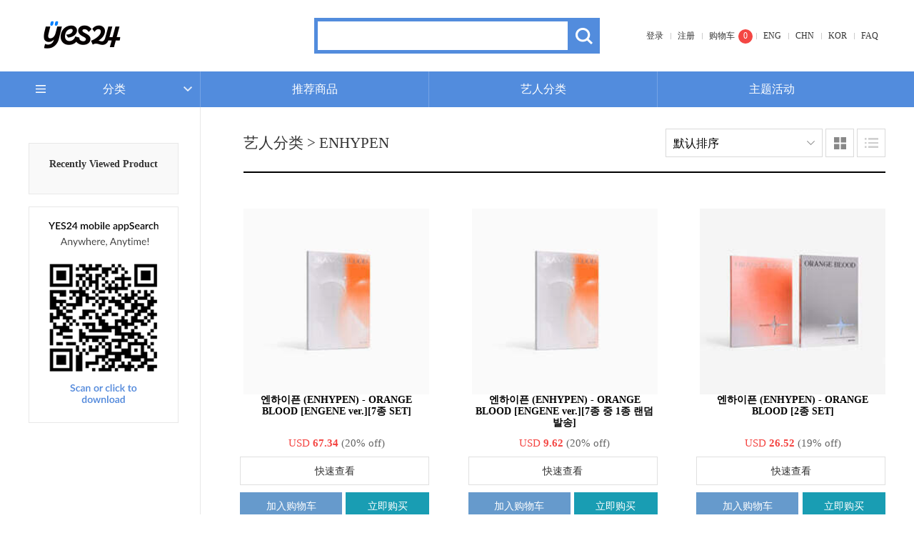

--- FILE ---
content_type: text/html; charset=utf-8
request_url: https://cn.yes24.com/category/004057
body_size: 19153
content:
<!doctype html>
<!--[if lt IE 9]><html class="ie9" lang="en"> <![endif]-->
<!--[if gt IE 10]><!-->
<html lang="en" class="ag_pc">
<!--<![endif]-->
<head>
    <meta charset="UTF-8">
    <meta http-equiv="X-UA-Compatible" content="IE=Edge" />
    <meta name="viewport" content="width=device-width, initial-scale=1.0, maximum-scale=1.0, user-scalable=no" />
    
	<meta property="og:title" content="ENHYPEN - YES24" />
	<meta property="og:description" content="YOUR EVERY STORY Cultural content platform, YES24" />
    <meta property="og:image" content="https://image.yes24.com/sysimage/renew/og_YES24.png" />
    <title>ENHYPEN - YES24</title>
    <link rel="stylesheet" href="/Content/css/common.css?v=20230307">
    <link rel="stylesheet" href="/Content/css/common.CN.css">
    <link rel="stylesheet" href="/Content/css/layout.css?v=20230817">
    <link rel="stylesheet" href="/Content/css/yes24.css">
    <script src="/Content/js/jquery-1.11.1.min.js"></script>
    <script src="/Scripts/jquery.validate.min.js"></script>
    <script src="/Scripts/messages/messages.CN.js?v=20230531300"></script>
    <script src="/Scripts/messages/messages.order.CN.js?v=20220621"></script>
    <script src="/Scripts/util.js?ver=20161129"></script>
    <script src="/Scripts/global.common.js?ver=20220122"></script>
    <script src="/Scripts/jquery.scrollTo.js" type="text/javascript"></script>
    <script src="/Scripts/jquery.easing.1.3.js" type="text/javascript"></script>
    <link rel="shortcut icon" href="https://image.yes24.com/sysimage/renew/gnb/favicon_n.ico">
    <link rel="apple-touch-icon" href="https://image.yes24.com/sysimage/mobileN/icon/icon_n.png" />
    <link rel="icon" href="https://image.yes24.com/sysimage/mobileN/icon/icon_n.png" />
    <!--[if lt IE 9]>
    <script src="/Content/js/respond.src.js"></script>
    <![endif]-->
    
    <link rel="stylesheet" href="/Content/css/swiper.min.css" />
    <script src="/Scripts/swiper.jquery.js"></script>

    

</head>
<body>
    
    <div class="wrap">
        <!-- header -->
        <div class="header">
            


<!-- top -->
<div class="top">
    <!-- basic_box -->
    <div class="basic_box">
        <!-- mobile category menu -->
        <a href="#" class="category_layer_btn" data-category-layer-btn-mo><img src="https://global.yes24.com/Content/images/icon/ico_menu.png" alt="分类菜单"></a>
        <div class="category_layer" data-category-layer-mo>
            <div class="layer_cover"></div>
            <!-- category_wrap -->
            <div class="category_wrap">
                <div class="category_inner">
                    <!-- account_area -->
                    <div class="account_area">
                        <div class="account_view">请登录</div>
                        <div class="btn_wrap">
                                <a href="/account/login" class="btn btn_type03">登录</a>
                            <a href="javascript:;" onclick="setLanguage('en-US');" class="btn btn_type02">English</a>
                        </div>
                    </div>
                    <!-- //account_area -->
                    <!-- my_info -->
                    <div class="my_info">
                        <div class="top">
                        </div>
                        <div class="bottom">
                            <ul>
                                <li class="cart"><a href="/cart">购物车</a></li>
                                <li class="my_page"><a href="/mypage">我的页面</a></li>
                                <li class="recently_item"><a href="/mypage/recent">近期查看</a></li>
                            </ul>
                        </div>
                    </div>
                    <!-- //my_info -->
                    <!-- menu -->
                    <div class="menu">
                        <ul class="depth1">
                                    <li>
                                        <a href="javascript:;" data-accordion-tab>音乐&amp;唱片</a>
                                        <ul class="depth2">
                                                <li><a href="/category/001001">K POP</a></li>
                                                <li><a href="/category/001002">演唱会 DVD</a></li>
                                                <li><a href="/category/001003">OST</a></li>
                                                <li><a href="/category/001006">Vinyl(LP)</a></li>
                                        </ul>
                                    </li>
                                    <li>
                                        <a href="javascript:;" data-accordion-tab>电影&amp;电视</a>
                                        <ul class="depth2">
                                                <li><a href="/category/002001">韩剧</a></li>
                                                <li><a href="/category/002002">Blu-Ray</a></li>
                                                <li><a href="/category/002003">DVD</a></li>
                                                <li><a href="/category/002004">其他</a></li>
                                        </ul>
                                    </li>
                                    <li>
                                        <a href="javascript:;" data-accordion-tab>追星必备</a>
                                        <ul class="depth2">
                                                <li><a href="/category/003001">写真，卡片</a></li>
                                                <li><a href="/category/003002">海报，图书</a></li>
                                                <li><a href="/category/003003">周边</a></li>
                                                <li><a href="/category/003004">季节问候</a></li>
                                        </ul>
                                    </li>
                            <li>
                                <a href="javascript:;" data-accordion-tab>客服中心</a>
                                <ul class="depth2">
                                    <li><a href="/help/notice">公告栏</a></li>
                                    <li><a href="/help/faq">购买须知</a></li>
                                    <li><a href="/help/feedback">联系客服</a></li>
                                </ul>
                            </li>
                            <li>
                                <a href="/bestandnew" class="arrow_none">推荐商品</a>
                            </li>
                            <li>
                                <a href="/artist" class="arrow_none">艺人分类</a>
                            </li>
                            <li>
                                <a href="/event" class="arrow_none">主题活动</a>
                            </li>
                        </ul>
                    </div>
                    <!-- //menu -->

                    <a href="#" class="layer_close" data-category-close><img src="https://global.yes24.com/Content/images/icon/ico_close.png" alt="Layer Close"></a>
                </div>
            </div>
            <!-- category_wrap -->
        </div>
        <!-- //mobile category menu -->
        <!-- logo -->
            <h1 class="logo"><a  href="/"><img src="https://global.yes24.com/Content/images/common/h1_logo_n.png" alt="YES24.com"></a></h1>

        <h1 class="main_header"><a href="https://global.yes24.com/">Global YES24</a> </h1>        

        <!-- logo -->
        <!-- mobile cart -->
        <div class="cart_box">
            <a onclick="setWcode('001_003_003');" href="/cart" class="cart"><img src="https://global.yes24.com/Content/images/icon/header_cart.png" alt="장바구니"></a>
            <span class="count" id="gnbCartQty">0</span>
        </div>
        <!-- //mobile cart -->
    </div>
    <!-- //basic_box -->
    <!-- serach_area -->
    <div class="serach_area">
        <input type="text" class="search_input" id="searchText">
        <a onclick="setWcode('001_002');" href="javascript:goSearch();" class="search_btn">搜索</a>
    </div>
    <!-- //serach_area -->
    <!-- PC utill menu -->
    <ul class="menu_box">
            <li><a onclick="setWcode('001_003_001');" href="/account/login">登录</a></li>
            <li><a onclick="setWcode('001_003_002');" href="/account/join">注册</a></li>
        <li class="cart"><a onclick="setWcode('001_003_003');" href="/cart">购物车</a><span class="count" id="gnbCartQtyPc">0</span></li>
        <li><a href="javascript:;" onclick="setWcode('001_003_004');setLanguage('en-US');">ENG</a></li>
        <li><a href="javascript:;" onclick="setWcode('001_003_005');setLanguage('zh-CN');">CHN</a></li>
        <li><a href="http://www.yes24.com" onclick="setWcode('001_003_006');">KOR</a></li>
        <li><a href="/help/faq" onclick="setWcode('001_003_007');">FAQ</a></li>
    </ul>
    <!-- //PC utill menu -->
</div>
<!-- //top -->
<!-- bottom -->
<div class="bottom pc">
    <div class="event_category_area">
        <ul>
            <li class="category">
                <a href="#" data-toggle-parent>分类</a>
                <div class="menu" data-category-layer>
                    <ul class="depth1">
                                <li class="on">
                                    <a href="javascript:;" style="cursor:default;">音乐&amp;唱片</a>
                                    <ul class="depth2">
                                            <li><a onclick="setWcode('001_004_001');" href="/category/001001">K POP</a></li>
                                            <li><a onclick="setWcode('001_004_002');" href="/category/001002">演唱会 DVD</a></li>
                                            <li><a onclick="setWcode('001_004_003');" href="/category/001003">OST</a></li>
                                            <li><a onclick="setWcode('001_004_004');" href="/category/001006">Vinyl(LP)</a></li>
                                    </ul>
                                </li>
                                <li class="on">
                                    <a href="javascript:;" style="cursor:default;">电影&amp;电视</a>
                                    <ul class="depth2">
                                            <li><a onclick="setWcode('001_004_005');" href="/category/002001">韩剧</a></li>
                                            <li><a onclick="setWcode('001_004_006');" href="/category/002002">Blu-Ray</a></li>
                                            <li><a onclick="setWcode('001_004_007');" href="/category/002003">DVD</a></li>
                                            <li><a onclick="setWcode('001_004_008');" href="/category/002004">其他</a></li>
                                    </ul>
                                </li>
                                <li class="on">
                                    <a href="javascript:;" style="cursor:default;">追星必备</a>
                                    <ul class="depth2">
                                            <li><a onclick="setWcode('001_004_009');" href="/category/003001">写真，卡片</a></li>
                                            <li><a onclick="setWcode('001_004_010');" href="/category/003002">海报，图书</a></li>
                                            <li><a onclick="setWcode('001_004_011');" href="/category/003003">周边</a></li>
                                            <li><a onclick="setWcode('001_004_012');" href="/category/003004">季节问候</a></li>
                                    </ul>
                                </li>
                        <li class="on">
                            <a href="javascript:;" style="cursor:default;">客服中心</a>
                            <ul class="depth2">
                                <li><a onclick="setWcode('001_004_015');" href="/help/notice">公告栏</a></li>
                                <li><a onclick="setWcode('001_004_016');" href="/help/faq">购买须知</a></li>
                                <li><a onclick="setWcode('001_004_017');" href="/mypage/feedback">联系客服</a></li>
                            </ul>
                        </li>
                    </ul>
                    <a href="#" class="close" data-category-close>关闭分类菜单</a>
                </div>
            </li>
            <li class="menu1 event_area"><a onclick="setWcode('001_005');" href="/bestandnew">推荐商品</a></li>
            <li class="menu2 event_area"><a onclick="setWcode('001_006');" href="/artist">艺人分类</a></li>
            <li class="menu3 event_area"><a onclick="setWcode('001_007');" href="/event">主题活动</a></li>
        </ul>
    </div>
</div>
<!-- //bottom -->

        </div>
        <!-- //header -->

        <!-- container -->
        <div class="container">
            


<div class="inner product_list bg_gray">
    <div class="sub_content_box pd_none">
        <div class="left_box">
            

<div class="menu_area">
</div>

            <div class="lnb_recently_view">
    <dl>
        <dt>Recently Viewed Product</dt>
        <dd>
            <ul id="recently_view">
            </ul>
        </dd>
    </dl>
</div>

            <div class="app_qr_code">
    <a href="javascript:appDownload();">
            <img src="https://global.yes24.com/content/images/temp/img_mobile_app_qr_code_cn.png" alt="YES24 mobile appSearch Anywhere, Anytime! Scan or click to download">
    </a>
</div>

        </div>
        


<input name="__RequestVerificationToken" type="hidden" value="UrbON_1gnYr56ufPlcI4EtecR3J1UvAM-nDg3SB6-GXylcxk_JLlrzMTEFEeuFetYaImA7GcV_nUy0O7KZjWp7mNOMlcxGtFzLkRPSY09Vs1" />

<!-- content_area -->
<div class="content_area bg_white">
    <div class="cont_top product align pd">
        <div class="left pc"><h3 class="stit"><a href="/artist">艺人分类</a> &gt;  ENHYPEN</h3></div>
        <div class="right">
            <select class="basic_selectbox" id="ddlOrderOption" name="ddlOrderOption"><option selected="selected" value="POPULAR">默认排序</option>
<option value="PRICE_HIGH">按高价排序</option>
<option value="PRICE">按低价排序</option>
</select>
            <div class="btn_wrap">
                <a href="/category/004057/I/POPULAR/1" class="btn_item_images on" title="图像类型">图像类型</a>
                <a href="/category/004057/L/POPULAR/1" class="btn_item_list" title="列表类型">列表类型</a>
            </div>
        </div>
    </div>
    <!-- basic_cont_list -->
    <ul class="product_contents" id="ulList"></ul>
    <!-- //basic_cont_list -->
</div>

<div id="quickViewArea" style="z-index:500;">
</div>


    </div>
</div>


        </div>
        <!-- container -->
        <!-- footer -->
        <div class="footer">
            

<span id="footTopBtn" class="btn_top">
    <a href="javascript:void(0);" onclick="sclTop('.wrap');"><em class="bgC_com">맨위로</em></a>
</span>
<div class="inner">
    <div class="division_box">
        <div class="division_left">
            <h4><img src="https://global.yes24.com/Content/images/common/footer_logo_n.png" alt=""></h4>
        </div>
        <!-- 수정_20200526_시작 -->
        <div class="division_left">
            <address>ILSIN building ,F5~6,11, Eunhaeng-ro, Yeongdeungpo-gu, Seoul, 07237 Republic of Korea</address>
            <div class="tel">
                <span>Fax : +82-2-784-5268</span>
            </div>
            <div class="faq">
                <b>For order Inquiry</b> : <a href="/mypage/feedback">1:1 Consultation</a><br />
                <b>Check</b> <a href="/help/faq">FAQ</a> <a href="#" modal-btn="privacy" modal-layer-title="privacy">Privacy Policy</a>
            </div>
            <div class="copyright">
                COPYRIGHT ⓒ YES24 CORP. ALL RIGHTS RESERVED.
                <div style="position:absolute;color:#eeeeee;">
                    PYGIFTWEB2
                    RELEASE
                </div>
            </div>
        </div>
        <!-- 수정_20200526_끝 -->
        
        <div class="partnership">
            <dl>
                <dt>MARKETING Partnership</dt>
                <dd>
                    <img src="https://global.yes24.com/Content/images/common/img_foot_TAESAN.png" height="20" border="0" alt="">
                </dd>
            </dl>
            <dl>
                <dt>RANKING Partnership</dt>
                <dd>
                    <img src="https://global.yes24.com/Content/images/common/img_foot_HANTEO.png" height="20" border="0" alt="">
                    <img src="https://global.yes24.com/Content/images/common/img_foot_CIRCLE.png" height="20" border="0" alt="">
                </dd>
            </dl>
        </div>
    </div>
</div>
<!-- 개인정보보호정책 팝업 -->
<div class="modal-wrap" modal-content="privacy" style="display:none;">
    <div class="table_box">
        <div class="table_cell">
            <div class="modal-contents privacy">
                <div class="pop_tit">
                    <h1 class="tit">YES24 隐私政策 (Privacy Policy)</h1>
                </div>
                <div class="cont">
                    <div class="privacy_area">
<p style="font-size:15px; font-weight:bold; margin-bottom:10px;">隐私政策 (Privacy  Policy)</p>
<p>YES24股份公司所运营的网络商城( 以下称“YES24”)非常重视用户的隐私。因此我们制定了如下的隐私政策。我们希望通过本《隐私政策》向您说明，我们以何种用途和方式使用这些信息，以及我们如何保护这些信息。该《隐私政策》会根据隐私相关法律或方针的变化、公司政策的变化而变化，请随时访问“YES24”。 </p>
<p>1. 个人信息的收集、利用的目的 <br>
  2. 对个人信息收集的同意 <br>
  3. 个人信息的收集内容及收集方法 <br>
  4. 非会员隐私保护 <br>
  5. 个人信息的目的外使用及向第三方的提供 <br>
  6. 个人信息的访问、更正、撤销同意(注销会员)的方法 <br>
  7. 个人信息的保留及使用期限 <br>
  8. 个人信息的销毁程序及方法 <br>
  9. cookie的运营 <br>
  10. 关于个人信息保护的技术/管理办法 <br>
  11. 征求意见和投诉处理 <br>
  12. 关于儿童隐私保护的事项 <br>
  13. 隐私官等 <br>
  14. 个人信息托管 <br>
  15. 个人位置信息的保护 <br>
  16. 移动应用程序个人信息 <br>
  17. 告知义务 </p>
<p><strong>1. 个人信息的收集、利用的目的 </strong><br>
  “个人信息”是指对生存的个人的相关信息，是可根据包含在个人信息中的姓名、身份证号等事项来识别特定个人的信息(包括即使无法只靠该信息识别特定个人，却可与其他信息相结合并识别特定个人的信息)。 <br>
  我们通过收集个人信息来确认用户使用“YES24”服务的意图，并为用户提供最好的服务。“YES24”是互联网电子商务公司，我们为了向使用电子商务和相关服务的用户提供个性化服务，并解决使用“YES24”时出现的问题，在有限的范围内收集用户的个人信息。 <br>
  “YES24”收集个人信息的目的如下： </p>
<div align="center">
  <table>
    <tbody><tr>
      <td>分类 </td>
      <td>使用目的</td>
    </tr>
    <tr>
      <td rowspan="6">会员管理</td>
      <td>用于会员服务的身份验证、用户识别</td>
    </tr>
    <tr>
      <td>防止不良会员非法使用及未授权使用，并防止恶意的重复注册</td>
    </tr>
    <tr>
      <td>确认注册意向，限制注册及注册次数</td>
    </tr>
    <tr>
      <td>收集未满十四岁的未成年人的个人信息时，需要寻求法定监护人的同意</td>
    </tr>
    <tr>
      <td>为了客户咨询、投诉处理，以及调节纠纷而保留记录</td>
    </tr>
    <tr>
      <td>传达公告</td>
    </tr>
    <tr>
      <td rowspan="4">履行有关提供服务的合同及该服务的费用结算 </td>
      <td>提供会员之间的交易服务</td>
    </tr>
    <tr>
      <td>提供内容，通知活动获奖结果及配送奖品 </td>
    </tr>
    <tr>
      <td>金融交易时实名认证及金融服务</td>
    </tr>
    <tr>
      <td>配送商品，购买及支付</td>
    </tr>
    <tr>
      <td rowspan="7">用于市场营销和广告</td>
      <td>为客户提供个性化的优质服务</td>
    </tr>
    <tr>
      <td>新服务和产品开发及专业化</td>
    </tr>
    <tr>
      <td>依据人口统计学特征提供服务，刊登广告</td>
    </tr>
    <tr>
      <td>掌握访问频率，统计/分析服务使用现状</td>
    </tr>
    <tr>
      <td>定期发送期刊，介绍新产品或服务</td>
    </tr>
    <tr>
      <td>满足客户需求的Web服务及活动策划</td>
    </tr>
    <tr>
      <td>提供抽奖活动等广告信息或运营会员参与的空间</td>
    </tr>
  </tbody></table>
</div>
<p><strong>2. 对个人信息收集的同意 </strong><br>
  “YES24”在注册会员时准备了同意‘服务使用条款’和‘隐私政策’的程序，如果用户拒绝就无法 注册会员。 </p>
<p><strong>3. 个人信息的收集内容及收集方法 </strong><br>
  (1) 收集项目 <br>
  第一，“YES24”为了订单跟踪、顺利的客户咨询、提供各种服务，在注册会员或非会员订购时收集以下个人信息。 <br>
  ① 一般/未满14的儿童会员： <br>
  - 必填项：本人验证值、法定监护人本人验证值、姓名、ID、密码、昵称、出生日期、性别、地址、电话号码、电子邮件 <br>
  - 可选项：手机号码、职业、婚姻状况、结婚纪念日、有无子女 <br>
  ② 法人会员: <br>
  - 必填项：商户注册号、企业名、企业类型、行业及形态、法人代表姓名、ID、密码、营业地点、电话号码 <br>
  - 可选项：联系人姓名、联系部门、联系电话、联系人电子邮件 <br>
  ③ 外籍会员: <br>
  - 必填项：姓名、外国人登记号码、ID、密码、昵称、性别、出生日期、国籍、电子邮件、地址、电话号码 <br>
  - 可选项：手机号码、职业、婚姻状况、结婚纪念日、有无子女 <br>
  ④ 海外会员: <br>
  - 必填项：姓名、英文姓名、ID、密码、昵称、性别、出生日期、国籍、  地址、电子邮件、 电话号码 <br>
  - 可选项：手机号码、职业、婚姻状况、结婚纪念日、有无子女 <br>
  ⑤ 非会员: <br>
  - 必填项：姓名、密码、地址、电子邮件、手机号码 <br>
  - 可选项：电话号码 <br>
  第二，在使用服务或业务处理过程中可能会自动生成并收集以下信息。 <br>
  - IP地址、cookie、访问日期、OS种类、浏览器类型服务使用记录、不良使用记录 <br>
  第三，使用附加服务及定制服务或者活动报名的过程中使用该服务的用户，只有用户同意收集其他个人信息的情况下，有可能会收集以下信息。 <br>
  - 配送奖品时所需的地址、收件人姓名、座机电话号码、手机号码、电子邮件等 <br>
  第四，使用付费服务的过程中可能会收集以下信息。 <br>
  - 使用信用卡支付时 :信用卡公司名称、卡号等 <br>
  - 手机支付时 :手机号码、通讯社、支付授权号、电子邮件地址等 <br>
  - 转账时:银行名称、帐号等 <br>
  - 使用购物券时 :购物券号码 <br>
  - 退款时:退款帐号信息(银行名称、帐号、存款人 姓名) <br>
  第五，对于有可能侵犯用户的基本人权的人种和民族、思想及信仰、出生地及原籍、政治倾向及犯罪记录、健康状态及性生活等信息，除非得到用户同意或依照法律规定，否则不会收集相关信息。&nbsp; <br>
  (2) 个人信息的收集方法 <br>
  “YES24”通过官网(注册会员、非会员订购、1:1咨询)和电话、传真、电子邮件、活动报名、由合作伙伴提供、生成信息收集体系收集个人信息。 </p>
<p><strong>4. 非会员隐私保护 </strong><br>
  (1) “YES24”对非会员的订购，仅要求配送、付款、查看订单及购买确认、实名认证确认时所需的个人信息。而且，以上信息仅用于付款及产品配送，不用于此外的其他任何用途。。 <br>
  (2) 非会员的个人信息收集/使用目的及项目 <br>
  ① 姓名 <br>
  ② 顺利购买/销售，确认本人的意见，解决投诉及纠纷， 通知及信息向导等：电话号码、手机号码、电子邮件 <br>
  ③ 提供付款服务等 :银行帐户信息、信用卡信息 <br>
  ④ 商品、奖品配送 :地址、电话号码、电子邮件 <br>
  ⑤ 防止非法使用、保存电子金融交易记录:IP地址、访问日期 <br>
  (3) 使用非会员服务时，  除了会员服务之外的所有“YES24”隐私政策内容都同样适用。 <br>
  (4) “YES24”会以会员的同一水准保护非会员的个人信息。 </p>
<p><strong>5. 个人信息的目的外使用及向第三方的提供 </strong><br>
  (1) 除了通过互联网服务公开的信息之外，“YES24”不但不会将用户的个人信息用于“YES24”提供的互联网服务之外的其他用途，亦不会未经用户同意提供给第三方。但，以下情形除外： <br>
  ① 已得到用户的同意的情形 <br>
  ② 有关金融实名交易及保密的法律、有关信用信息的使用及保护的法律、电气通信基本法、电气通信事业法、地方税法、消费者权益保护法、韩国银行法、刑事诉讼法等法律内有特别规定时 <br>
  ③ 用于结算所提供服务的费用时 <br>
  ④ 为了用于统计、学术研究或市场调查，将其转换成无法识别特定个人的形式提供时 <br>
  (2) “YES24”可以将个人信息分享或提供给合作伙伴，以便为更多的用户提供更好的服务。当需要提供或分享个人信息时，会告知用户关于合作伙伴的信息，将会提供或分享哪些个人信息，需要提供或分享这些个人信息的理由，以及如何保护管理，  然后会征求用户的同意。如果用户不同意，就不会提供或分享给合作伙伴。除此之外，用户同意提供个人信息之后，还可以随时撤销。 </p>
<div align="center">
  <table>
    <tbody><tr>
      <td width="15%">分类</td>
      <td width="1%">个人信息接受者</td>
      <td>个人信息的使用目的 </td>
      <td>个人信息的提供项目</td>
      <td>保留及有效时间</td>
    </tr>
    <tr>
      <td width="15%">书籍</td>
      <td width="1%">经销商 </td>
      <td rowspan="5">订购商品的配送、客户咨询和投诉处理</td>
      <td rowspan="5">姓名、地址、联系方法</td>
      <td rowspan="5">达成个人信息使用目的为止<br>
        (但，依据相关法律规定需要保留，以及已得到同意时，留到该期限)</td>
    </tr>
    <tr>
      <td width="15%">GIFT, CD/LP, DVD/Blu-ray</td>
      <td width="1%" valign="top">经销商 </td>
    </tr>
    <tr>
      <td width="15%">二手店</td>
      <td width="1%" valign="top">经销商</td>
    </tr>
    <tr>
      <td width="15%">电影</td>
      <td width="1%" valign="top">经销商</td>
    </tr>
    <tr>
      <td width="15%">表演</td>
      <td width="1%" valign="top">经销商</td>
    </tr>
  </tbody></table>
</div>
<p>(3) 未注册会员的情况下使用“YES24”服务时，您输入的付款人信息和收件人信息不会被用于付款及商品配送之外的任何用途。 <br>
  (4) 为了使用个人信息家庭网站所提供的家庭网站(时尚馆)而提供个人信息时，我们会另外征求关于个人信息接受者、收集和使用目的、提供的个人信息项目、个人信息的保留及使用期限的同意，然后再提供。除此之外，如果想取消同意，即可通过更改会员信息将其撤销。但，拒绝之后您可能无法正常使用服务。 <br>
  ① 个人信息接受者 :ISTYLE24 <br>
  ② 个人信息接受者的个人信息使用目的：订购商品的配送、客户咨询和投诉处理 <br>
  ③ 提供的个人信息项目 :姓名、地址、联系方法 <br>
  ④ 个人信息接受者的个人信息保留及使用期限 :达到使用目的为止 </p>
<p><strong>6. 个人信息的访问、更正、撤销同意(注销会员)的方法 </strong><br>
  (1) 用户登录YES24后，可以在‘我的网页&gt; 信息明细&gt; 账户管理’中查看/修改个人信息。通过书面、电话或电子邮件联系隐私官或负责人，我们会立即采取措施。但，会员ID无法更改， 改名之后可以通过本人验证更改姓名。 <br>
  (2) 用户可以随时撤销关于个人信息的收集和使用的同意。登录YES24后，可以在‘我的网页&gt; 信息明细&gt; 账户管理’中直接撤销同意，还可以通过电子邮件或书面形式要求YES24的隐私官销毁个人信息，将会得到处理。&nbsp;&nbsp; </p>
<p><strong>7. 个人信息的保留及使用期限 </strong><br>
  “YES24”收集的用户个人信息从注册会员开始保留到注销(包括申请注销、强制退出)为止。而且，注销会员后“YES24”会销毁收集的个人信息，以免被查阅或利用。如果已将个人信息提供给第三方，那么也同时要求第三方销毁信息。除此之外，在以下情况下，达到个人信息收集目的或被提供的目的之后会进行销毁。 <br>
  (1) 付款信息 - 已付清或债券消灭时效到期 <br>
  (2) 配送信息 - 产品已交货或已提供服务 <br>
  (3) 但，根据商业法及‘电子商务消费者权益保护相关法律’、电子金融交易法、信贷专门金融业法、国税基本法、法人税法、增值税法等相关法律及“YES24”内部政策，仅限姓名、地址等可识别交易主体的信息和交易相关权利义务关系的确认，可以在撤销同意之后继续保留。可如下保存交易记录。 <br>
  ① 关于展示、广告的记录 <br>
  -保留依据 :电子商务消费者权益保护相关法律 <br>
  -保留期限 :6个月 <br>
  ② 关于合同或撤销认购等的记录 <br>
  -保留依据 :电子商务消费者权益保护相关法律 <br>
  -保留期限 :5年 <br>
  ③ 关于付款及财货供应的记录 <br>
  -保留依据 :电子商务消费者权益保护相关法律 <br>
  -保留期限 :5年 <br>
  ④ 有关消费者的投诉或纠纷处理的记录 <br>
  -保留依据 :电子商务消费者权益保护相关法律 <br>
  -保留期限 :3年 <br>
  用户的个人信息在注销会员或达成提供目的之后，单独转移至DB，根据内部方针以及其他相关法律的信息保护事由(参考保留及使用期限)保存一段时间后，采用无法复原的技术手段永久销毁。单独转移至DB的个人信息根据法律进行保留，不会被用于其他任何用途。 </p>
<p><strong>8. 个人信息的销毁程序及方法 </strong><br>
  YES24在原则上达成个人信息收集和使用目的之后，根据保留及使用期限将个人信息永久销毁。销毁程序及方法、日期如下。 <br>
  (1)销毁程序 <br>
  ① 用户为了注册会员等输入的信息在达成提供目的之后，单独转移至DB(若是纸张便单独放入资料箱)，根据内部方针以及其他相关法律的信息保护事由(7.参考保留及使用期限)保存一段时间后销毁。 <br>
  ②单独转移至DB的个人信息根据法律进行保留，不会被用于其他任何用途。 <br>
  (2)销毁方法 <br>
  ① 用电子文件格式保存的个人信息用不可复原的技术手段销毁。 <br>
  ② 打印在纸上的个人信息通过粉碎机将其粉碎或烧毁进行销毁。 <br>
  (3)其他、休眠账户的个人信息销毁程序 <br>
  ① YES24依据第29条(个人信息销毁)可以将注册会员后1年以上未使用服务的休眠账户强制注销，并销毁用户的个人信息。 <br>
  ② 公司应在休眠账户的有效时间到期前30天通知用户，通知内容如下。 <br>
  - 个人信息的销毁或分开保存的事实 <br>
  - 销毁日期 <br>
  - 被销毁的个人信息项目 <br>
  ③ 可以用电子邮件、电话、传真等进行通知。 <br>
  ④ 在以下情况下，1年以后也可以继续保留而不销毁。 <br>
  - 电信服务供应商和用户以合同指定保留期限的情况 </p>
<p><strong>9. cookie的运营 </strong><br>
  “YES24”使用可以保存用户的信息并随时找出来的cookie。cookie是网页服务器向用户的电脑浏览器(IE浏览器、Safari浏览器、火狐等)传递的少量文本信息。cookie会识别用户的电脑，但不会私自识别用户。 <br>
  (1) cookie的运用 <br>
  ① 根据个人喜好提供个性化的信息 <br>
  ② 通过分析会员和非会员的上线频率或在线时间等，掌握用户的喜好和兴趣，并将其应用于目标营销上 <br>
  ③ 追踪所关注内容的踪迹，下次上线时提供个性化服务 <br>
  ④ 分析客户的习惯，用作改善服务等的标准 <br>
  (2) 对cookie的选择权 <br>
  可以通过调整用户的Web浏览器接受所有Cookie，或安装Cookie时发送通知，又或者拒绝所有Cookie。但，拒绝保存Cookie后，无法使用需登录“YES24”的一些服务。 <br>
  指定安装Cookie与否的方法(IE浏览器)如下。 <br>
  ① 在[工具]菜单中选择[Internet选项]。 <br>
  ② 点击[隐私选项卡]。 <br>
  ③ 在[隐私设置]中设置为“允许所有Cookie-低-普通-普通 高-高-拦截所有Cookie”。 <br>
  Cookie将在关闭浏览器或注销时到期。 </p>
<p><strong>10. 关于个人信息保护的技术/管理办法 </strong><br>
  (1) “YES24”为了防止用户的个人信息丢失、盗用、泄露、篡改或毁损，制定并适用以下技术措施，以确保用户个人信息的安全性。 <br>
  ① 利用密码和加密技术来保护用户的个人信息。但用户的密码或个人信息在公共场所使用网络等时很容易被其他用户看到，所以彻底保护个人信息的安全比什么都重要。因此用户不能将自己的个人信息透露给他人，必须认真管理自己的个人信息。对于因用户失误或基本的互联网风险导致的问题，“YES24”均不承担任何责任。 <br>
  ② 用户的个人信息基本上利用密码和加密技术进行保护，加密文件及传输数据，  然后用单独的保护功能保护重要数据。 <br>
  ③ "YES24"利用防病毒程序防范电脑病毒，并定期更新防病毒程序。如果检测到病毒则立即用疫苗进行治疗，进而防止对个人信息的侵害。 <br>
  ④ "YES24"采用了通过安全的加密算法透过网络传递个人信息的方式。 <br>
  ⑤ "YES24"为了防范黑客或病毒带来的信息泄露或毁损，采用入侵检测和入侵防御系统进行24小时监控。为了以防万一，采用了双重入侵检测和入侵防御系统。 <br>
  (2) “YES24”非常重视用户的个人信息的安全。因此将管理个人信息的员工人数控制到最小，并由隐私官定期对员工进行培训，为保护个人信息竭尽全力。除此之外，还定期检查相关职员是否遵守本政策中规定的实施要求。如果有违规行为，则加以纠正或改善，并采取其他必要措施。 </p>
<p><strong>11. 征求意见和投诉处理 </strong><br>
  “YES24”正在运营可以与用户顺利交流、听取意见、解决有关个人信息问题的客户咨询窗口。 <br>
  如果用户和“YES24”发生关于隐私的争论，需要咨询关于侵犯隐私的问题， 可以向韩国网络振兴院侵犯隐私举报中心、警察厅网络安全管理局进行咨询。 </p>
<div align="center">
  <table>
    <tbody><tr>
      <td><strong>项目 </strong></td>
      <td><strong>网站地址 </strong></td>
      <td><strong>电话号码 </strong></td>
    </tr>
    <tr>
      <td>侵犯隐私举报中心</td>
      <td><a href="http://www.118.or.kr/" target="_blank">http://www.privacy.kisa.or.kr</a></td>
      <td>118</td>
    </tr>
    <tr>
      <td>大检察厅高科技犯罪调查科</td>
      <td><a href="http://www.spo.go.kr/" target="_blank">http://www.spo.go.kr</a></td>
      <td>02-3480-2000</td>
    </tr>
    <tr>
      <td>警察厅网络安全管理局</td>
      <td><a href="http://www.ctrc.go.kr/" target="_blank">http://www.ctrc.go.kr</a></td>
      <td>182</td>
    </tr>
  </tbody></table>
</div>
<p><strong>12. 关于儿童隐私保护的事项 </strong><br>
  (1) 任何14岁以下的未成年人在“YES24”注册会员应事先得到法定监护人的同意。 <br>
  必须由法定监护人在“YES24”完成本人验证才可注册会员。 <br>
  收集的法定监护人个人信息仅用于确认同意与否。 <br>
  (2) 当未满14岁的未成年人的法定监护人要求查看、修改或删除"YES24"收集的未成年人个人信息时，"YES24"会立即采取措施。 <br>
  (3) 需要查看、修改、删除时，请联系负责受理个人信息投诉的部门，证实为法定监护人之后我们会尽快受理。 </p>
<p><strong>13. 隐私官等</strong> <br>
  (1)"YES24"指定隐私官，负责在个人信息受理部门为保护珍贵的用户信息的业务而竭尽全力。 <br>
  如果您对"YES24"有着与个人信息有关的问题、意见、不满，请通过电子邮件或以下联络方式 与我们联系。我们会迅速而诚实地回复您。 </p>
<div align="center">
  <table>
    <tbody><tr>
      <td colspan="2"><br>
      <strong>隐私官 </strong> </td>
    </tr>
    <tr>
      <td>姓名</td>
      <td>韩光一 </td>
    </tr>
    <tr>
      <td>所属部门</td>
      <td>IT服务总部</td>
    </tr>
    <tr>
      <td>职位</td>
      <td>CTO</td>
    </tr>
    <tr>
      <td>电话号码</td>
      <td>1544-3800</td>
    </tr>
    <tr>
      <td>电子邮件</td>
      <td><a href="mailto:privacy@yes24.com">privacy@yes24.com</a></td>
    </tr>
    <tr>
      <td colspan="2"><strong>个人信息投诉受理部门 </strong></td>
    </tr>
    <tr>
      <td>负责部门 </td>
      <td>客服中心</td>
    </tr>
    <tr>
      <td>电话号码</td>
      <td>1544-3800</td>
    </tr>
    <tr>
      <td>电子邮件</td>
      <td><a href="mailto:privacy@yes24.com">privacy@yes24.com</a></td>
    </tr>
  </tbody></table>
</div>
<p><strong>14. 个人信息托管 </strong><br>
  "YES24"为客户提供畅通便捷的服务，在限制的范围内将个人信息托管给了外部专门企业。保留及使用期限为注销会员及托管合同到期为止，签订托管合同时，为了更加安全地管理个人信息而另外规定了相关事项。 </p>
<p>▶ 确认YES24的个人信息托管企业及托管目的、业务内容 <br>
  YES24 个人信息托管企业 </p>
<table>
  <tbody><tr>
    <td><br>
      受托企业 </td>
    <td>委托目的</td>
  </tr>
  <tr>
    <td>woorienyu</td>
    <td rowspan="5">客户咨询业务委托运营</td>
  </tr>
  <tr>
    <td>k-tec manpower</td>
  </tr>
  <tr>
    <td>GARGANTUAN</td>
  </tr>
  <tr>
    <td>Will&amp;Vision</td>
  </tr>
  <tr>
    <td>Careerise</td>
  </tr>
  <tr>
    <td>Telcoin</td>
    <td>活动赠品用GiftiShow短信发送代办</td>
  </tr>
  <tr>
    <td>CJ大韩通运</td>
    <td>一般送货代理</td>
  </tr>
  <tr>
    <td>GTX</td>
    <td>当天送货代理</td>
  </tr>
  <tr>
    <td>邮局</td>
    <td>一般送货(邮箱领域)代理</td>
  </tr>
  <tr>
    <td>CVS net(株)</td>
    <td>便利店送货代理</td>
  </tr>
  <tr>
    <td>EMS(邮局)</td>
    <td rowspan="2">国际航运代理</td>
  </tr>
  <tr>
    <td>DHL</td>
  </tr>
  <tr>
    <td>(株)国际</td>
    <td>门票配送代理</td>
  </tr>
  <tr>
    <td>Mobilians</td>
    <td>T-money，手机支付</td>
  </tr>
  <tr>
    <td>Inicis</td>
    <td>信用卡支付，实时转账，快捷支付</td>
  </tr>
  <tr>
    <td>(株)韩国网络支付(KCP)</td>
    <td>信用卡支付(乐天信用卡)</td>
  </tr>
  <tr>
    <td>NICE信用评级信息</td>
    <td>本人验证，I-pin认证</td>
  </tr>
  <tr>
    <td>韩国移动认证(株)</td>
    <td>使用服务所需的本人验证业务处理</td>
  </tr>
  <tr>
    <td>LG U+</td>
    <td>发送SMS</td>
  </tr>
</tbody></table>
<p><strong>15. 个人位置信息的保护</strong><br>
  (1) "YES24"为了提供基于位置的相关服务，可以收集和使用位置信息。 <br>
  (2) 位置信息的收集、使用、提供不会用于(1)服务之外的任何用途，达成使用目的之后，不存在保留理由的信息将会被销毁。 <br>
  (3) 对于个人位置信息保护的公司义务及客户权利遵循‘位置信息的保护和使用相关法律’ 及相关法令。 </p>
<p><strong>16. 移动应用程序个人信息 </strong><br>
  (1) 为了运营并提供移动应用程序服务，“YES24”可以生成、收集、使用以及保存以下信息。 <br>
  (2) 通过智能手机等移动应用程序使用服务时，先向用户征求收集和使用个人信息的同意，然后在告知的范围内收集和使用信息。 </p>
<p>- 终端登录数据 <br>
  - 位置信息 <br>
  - 终端ID、模型OS、浏览器种类 <br>
  - 照片、媒体、文件等信息 <br>
  - 其它额外得到收集同意的信息 </p>
<p>用户可以随时访问用户设置并进行修改，还可以从终端选项、设置菜单中删除用户的历史。但，就算删除终端上的应用程序，用户的会员账户也不会被删除。如果您决定不再使用，请在网页上注销会员。 </p>
<p><strong>17. 告知义务 </strong><br>
  当前的隐私权政策制定于2002年11月29日，如果因政府和企业的政策变化，存在添加、删除和修改的内容时，我们会在官网上及时公布。该政策自公布之日起施行。 <br>
  隐私政策版本号：V5.3<br>
  隐私政策变更公告日期：  2017. 04. 01<br>
  隐私政策施行日期：  2017. 04. 10</p>
</div>
                </div>
                <a href="javascript:void(0);" class="layer_close modal_close" layer-close=""><img src="https://global.yes24.com/content/images/icon/ico_close_bk.png" alt="close"></a>
            </div>
        </div>
    </div>
</div>
<!-- //개인정보보호정책 팝업 -->

        </div>
        <!-- //footer -->
    </div>
    <script src="/Content/js/common.js?ver=20160928"></script>
    <script src="/Scripts/gnb.js?ver=20170703"></script>
    <script src="/Scripts/Site.js?ver=20170516"></script>
    <script type="text/javascript">
        var g_culture = "CN";
    </script>
    
    <script type="text/javascript">
        //모바일 경우 카테고리 메뉴 슬라이드 처리
        var categorySwiper = undefined;

        $(window).resize(function () {
            var width = window.innerWidth ? window.innerWidth : $(window).width();

            //모바일 경우 카테고리 메뉴 슬라이드 처리
            if (width < 1280 && categorySwiper == undefined) {
                //swipe 적용 클래스 생성
                $("#categoryMenu").addClass("swiper-container");
                $("#categoryMenu .basic_tab").addClass("swiper-wrapper").css("padding-left", "0px");
                $("#categoryMenu li").addClass("swiper-slide").css("padding-right", "0px");
                //ie css 별도 적용
                $("#categoryMenu li span").css("display", "-ms-inline-flexbox");

                //ie8 이하일 경우 따로 처리
                if (navigator.userAgent.indexOf("MSIE 8") > 0 || navigator.userAgent.indexOf("MSIE 7") > 0) {
                    categorySwiper = new Swiper('#categoryMenu', {
                        slidesPerView: 4,
                        spaceBetween: 0,
                        initialSlide: $("#categoryMenu .on").index(),
                        calculateHeight: true,
                        DOMAnimation: false,
                        resizeReinit: true
                    });
                    categorySwiper.reInit();
                } else {
                    categorySwiper = new Swiper('#categoryMenu', {
                        slidesPerView: 5,
                        spaceBetween: 0,
                        initialSlide: $("#categoryMenu .on").index(),
                        breakpoints: {
                            767: {
                                slidesPerView: 4
                            }
                        }
                    });
                }
            //PC모드 경우(화면 사이즈 1280이상일 경우) 카테고리 슬라이드 처리 해제
            } else if (width >= 1280 && categorySwiper != undefined) {
                //swipe destroy 처리
                categorySwiper.destroy();
                //swipe 객체 null 처리
                categorySwiper = undefined;
                //swipe에서 만든 style 삭제
                $(".swiper-slide, .swiper-wrapper").removeAttr("style");

                //swipe 적용 클래스 삭제
                $("#categoryMenu, #categoryMenu .basic_tab, #categoryMenu li").each(function (index) {
                    var list = $(this).attr("class").split(' ');
                    for (var i = 0; i < list.length; i++) {
                        if (list[i].match(/swiper-.+/)) {
                            $(this).removeClass(list[i]);
                        }
                    }
                });
            }
        });
        $(window).trigger('resize');
    </script>

    
    <script src="/Scripts/goods.category.js"></script>
    <script src="/Scripts/quickview.js"></script>
    <script type="text/javascript">
        $(document).ready(function () {
            //목록 조회
            getList("_GoodsListImage", "004057", "I", $("#ddlOrderOption").val());

            //스크롤 페이징
            $(window).scroll(function () {
                getListScroll("_GoodsListImage", "004057", "I", $("#ddlOrderOption").val());
            });

            //정렬옵션 change
            $('#ddlOrderOption').change(function () {
                location.href = "/category/" + "004057" + "/" + "I" + "/" + $(this).val() + "/" + "1";
            });
        });

    </script>

        
    <script type="text/javascript">
        _n_p1 = "ARTIST";
        _n_p2 = "ENHYPEN";
    </script>
        




        <script src="/Scripts/wlo.js"></script>
    <!-- WISELOG ONLINE TRACKING SCRIPT CODE START -->
    <!-- DO NOT MODIFY THIS SCRIPT CODE. -->
    <!-- COPYRIGHT (C) NETHRU INC. ALL RIGHTS RESERVED. -->
        <script type="text/javascript">
            (function () {
                var nl = document.createElement('script'); nl.type = 'text/javascript';
                nl.src = ('https:' == document.location.protocol ? 'https://' : 'http://') + 'global.yes24.com/Scripts/wlo.js';
                var s = document.getElementsByTagName('script')[0]; s.parentNode.insertBefore(nl, s);
                var done = false;
                nl.onload = nl.onreadystatechange = function () {
                    if (!done && (!this.readyState || this.readyState === "loaded" || this.readyState === "complete")) {
                        done = true;
                        _n_sid = "Globalcn";
                        _n_uid_cookie = "Global_CKMEML";
                        n_logging();
                        nl.onload = nl.onreadystatechange = null;
                    }
                }
            })();
        </script>
    <!-- WISELOG ONLINE TRACKING SCRIPT CODE END -->
</body>
</html>

--- FILE ---
content_type: text/html; charset=utf-8
request_url: https://cn.yes24.com/category/_GoodsListImage/004057/I/POPULAR/1
body_size: 1669
content:


    <li class="list" data-quick-view-point>
        <div class="inner">
            <a href="/Goods/122944889" class="img_box"><img src="https://secimage.yes24.com/goods/122944889/M" alt=""></a>
            <!-- 16-10-13 div.style_box 추가 -->
            <div class="style_box">
                <a href="/Goods/122944889" class="txt_area">
                    <ul class="product_info_list">
                        <li class="tit">엔하이픈 (ENHYPEN) - ORANGE BLOOD [ENGENE ver.][7종 SET]</li>
                            <li class="price">USD <span>67.34</span> <em class='gray'>&#40;20% off&#41;</em></li>
                    </ul>
                </a>
                <div class="btn_area">
                    <a href="javascript:;" class="btn btn_type09 pc btn_quick_view" data-goodsNo="122944889" data-quick-view-btn>快速查看</a>
                        <a href="javascript:checkCartGoods('B', 122944889, '03');" class="btn btn_type02">加入购物车</a>
                        <a href="javascript:checkCartGoods('D', 122944889, '03');" class="btn btn_type11">立即购买</a>
                </div>
            </div>
            <!-- //16-10-13 div.style_box 추가 -->
        </div>
    </li>
    <li class="list" data-quick-view-point>
        <div class="inner">
            <a href="/Goods/122944881" class="img_box"><img src="https://secimage.yes24.com/goods/122944881/M" alt=""></a>
            <!-- 16-10-13 div.style_box 추가 -->
            <div class="style_box">
                <a href="/Goods/122944881" class="txt_area">
                    <ul class="product_info_list">
                        <li class="tit">엔하이픈 (ENHYPEN) - ORANGE BLOOD [ENGENE ver.][7종 중 1종 랜덤발송]</li>
                            <li class="price">USD <span>9.62</span> <em class='gray'>&#40;20% off&#41;</em></li>
                    </ul>
                </a>
                <div class="btn_area">
                    <a href="javascript:;" class="btn btn_type09 pc btn_quick_view" data-goodsNo="122944881" data-quick-view-btn>快速查看</a>
                        <a href="javascript:checkCartGoods('B', 122944881, '01');" class="btn btn_type02">加入购物车</a>
                        <a href="javascript:checkCartGoods('D', 122944881, '01');" class="btn btn_type11">立即购买</a>
                </div>
            </div>
            <!-- //16-10-13 div.style_box 추가 -->
        </div>
    </li>
    <li class="list" data-quick-view-point>
        <div class="inner">
            <a href="/Goods/122944823" class="img_box"><img src="https://secimage.yes24.com/goods/122944823/M" alt=""></a>
            <!-- 16-10-13 div.style_box 추가 -->
            <div class="style_box">
                <a href="/Goods/122944823" class="txt_area">
                    <ul class="product_info_list">
                        <li class="tit">엔하이픈 (ENHYPEN) - ORANGE BLOOD [2종 SET]</li>
                            <li class="price">USD <span>26.52</span> <em class='gray'>&#40;19% off&#41;</em></li>
                    </ul>
                </a>
                <div class="btn_area">
                    <a href="javascript:;" class="btn btn_type09 pc btn_quick_view" data-goodsNo="122944823" data-quick-view-btn>快速查看</a>
                        <a href="javascript:checkCartGoods('B', 122944823, '02');" class="btn btn_type02">加入购物车</a>
                        <a href="javascript:checkCartGoods('D', 122944823, '02');" class="btn btn_type11">立即购买</a>
                </div>
            </div>
            <!-- //16-10-13 div.style_box 추가 -->
        </div>
    </li>
    <li class="list" data-quick-view-point>
        <div class="inner">
            <a href="/Goods/122944818" class="img_box"><img src="https://secimage.yes24.com/goods/122944818/M" alt=""></a>
            <!-- 16-10-13 div.style_box 추가 -->
            <div class="style_box">
                <a href="/Goods/122944818" class="txt_area">
                    <ul class="product_info_list">
                        <li class="tit">엔하이픈 (ENHYPEN) - ORANGE BLOOD [2종 중 1종 랜덤발송]</li>
                            <li class="price">USD <span>13.26</span> <em class='gray'>&#40;19% off&#41;</em></li>
                    </ul>
                </a>
                <div class="btn_area">
                    <a href="javascript:;" class="btn btn_type09 pc btn_quick_view" data-goodsNo="122944818" data-quick-view-btn>快速查看</a>
                        <a href="javascript:checkCartGoods('B', 122944818, '02');" class="btn btn_type02">加入购物车</a>
                        <a href="javascript:checkCartGoods('D', 122944818, '02');" class="btn btn_type11">立即购买</a>
                </div>
            </div>
            <!-- //16-10-13 div.style_box 추가 -->
        </div>
    </li>
    <li class="list" data-quick-view-point>
        <div class="inner">
            <a href="/Goods/118855977" class="img_box"><img src="https://secimage.yes24.com/goods/118855977/M" alt=""></a>
            <!-- 16-10-13 div.style_box 추가 -->
            <div class="style_box">
                <a href="/Goods/118855977" class="txt_area">
                    <ul class="product_info_list">
                        <li class="tit">엔하이픈 (ENHYPEN) - DARK BLOOD [Weverse Albums ver.]</li>
                            <li class="price">USD <span>7.76</span> <em class='gray'>&#40;20% off&#41;</em></li>
                    </ul>
                </a>
                <div class="btn_area">
                    <a href="javascript:;" class="btn btn_type09 pc btn_quick_view" data-goodsNo="118855977" data-quick-view-btn>快速查看</a>
                        <a href="javascript:checkCartGoods('B', 118855977, '03');" class="btn btn_type02">加入购物车</a>
                        <a href="javascript:checkCartGoods('D', 118855977, '03');" class="btn btn_type11">立即购买</a>
                </div>
            </div>
            <!-- //16-10-13 div.style_box 추가 -->
        </div>
    </li>
    <li class="list" data-quick-view-point>
        <div class="inner">
            <a href="/Goods/118569082" class="img_box"><img src="https://secimage.yes24.com/goods/118569082/M" alt=""></a>
            <!-- 16-10-13 div.style_box 추가 -->
            <div class="style_box">
                <a href="/Goods/118569082" class="txt_area">
                    <ul class="product_info_list">
                        <li class="tit">엔하이픈 (ENHYPEN) - DARK BLOOD [ENGENE ver.][7종 SET]</li>
                            <li class="price">USD <span>67.34</span> <em class='gray'>&#40;20% off&#41;</em></li>
                    </ul>
                </a>
                <div class="btn_area">
                    <a href="javascript:;" class="btn btn_type09 pc btn_quick_view" data-goodsNo="118569082" data-quick-view-btn>快速查看</a>
                        <a href="javascript:checkCartGoods('B', 118569082, '02');" class="btn btn_type02">加入购物车</a>
                        <a href="javascript:checkCartGoods('D', 118569082, '02');" class="btn btn_type11">立即购买</a>
                </div>
            </div>
            <!-- //16-10-13 div.style_box 추가 -->
        </div>
    </li>
    <li class="list" data-quick-view-point>
        <div class="inner">
            <a href="/Goods/118569069" class="img_box"><img src="https://secimage.yes24.com/goods/118569069/M" alt=""></a>
            <!-- 16-10-13 div.style_box 추가 -->
            <div class="style_box">
                <a href="/Goods/118569069" class="txt_area">
                    <ul class="product_info_list">
                        <li class="tit">엔하이픈 (ENHYPEN) - DARK BLOOD [ENGENE ver.][7종 중 1종 랜덤 발송]</li>
                            <li class="price">USD <span>9.62</span> <em class='gray'>&#40;20% off&#41;</em></li>
                    </ul>
                </a>
                <div class="btn_area">
                    <a href="javascript:;" class="btn btn_type09 pc btn_quick_view" data-goodsNo="118569069" data-quick-view-btn>快速查看</a>
                        <a href="javascript:checkCartGoods('B', 118569069, '02');" class="btn btn_type02">加入购物车</a>
                        <a href="javascript:checkCartGoods('D', 118569069, '02');" class="btn btn_type11">立即购买</a>
                </div>
            </div>
            <!-- //16-10-13 div.style_box 추가 -->
        </div>
    </li>
    <li class="list" data-quick-view-point>
        <div class="inner">
            <a href="/Goods/118568831" class="img_box"><img src="https://secimage.yes24.com/goods/118568831/M" alt=""></a>
            <!-- 16-10-13 div.style_box 추가 -->
            <div class="style_box">
                <a href="/Goods/118568831" class="txt_area">
                    <ul class="product_info_list">
                        <li class="tit">엔하이픈 (ENHYPEN) - DARK BLOOD [3종 SET]</li>
                            <li class="price">USD <span>39.79</span> <em class='gray'>&#40;19% off&#41;</em></li>
                    </ul>
                </a>
                <div class="btn_area">
                    <a href="javascript:;" class="btn btn_type09 pc btn_quick_view" data-goodsNo="118568831" data-quick-view-btn>快速查看</a>
                        <a href="javascript:checkCartGoods('B', 118568831, '03');" class="btn btn_type02">加入购物车</a>
                        <a href="javascript:checkCartGoods('D', 118568831, '03');" class="btn btn_type11">立即购买</a>
                </div>
            </div>
            <!-- //16-10-13 div.style_box 추가 -->
        </div>
    </li>
    <li class="list" data-quick-view-point>
        <div class="inner">
            <a href="/Goods/118568635" class="img_box"><img src="https://secimage.yes24.com/goods/118568635/M" alt=""></a>
            <!-- 16-10-13 div.style_box 추가 -->
            <div class="style_box">
                <a href="/Goods/118568635" class="txt_area">
                    <ul class="product_info_list">
                        <li class="tit">엔하이픈 (ENHYPEN) - DARK BLOOD [3종 중 1종 랜덤 발송]</li>
                            <li class="price">USD <span>13.26</span> <em class='gray'>&#40;19% off&#41;</em></li>
                    </ul>
                </a>
                <div class="btn_area">
                    <a href="javascript:;" class="btn btn_type09 pc btn_quick_view" data-goodsNo="118568635" data-quick-view-btn>快速查看</a>
                        <a href="javascript:checkCartGoods('B', 118568635, '01');" class="btn btn_type02">加入购物车</a>
                        <a href="javascript:checkCartGoods('D', 118568635, '01');" class="btn btn_type11">立即购买</a>
                </div>
            </div>
            <!-- //16-10-13 div.style_box 추가 -->
        </div>
    </li>
    <li class="list" data-quick-view-point>
        <div class="inner">
            <a href="/Goods/110279679" class="img_box"><img src="https://secimage.yes24.com/goods/110279679/M" alt=""></a>
            <!-- 16-10-13 div.style_box 추가 -->
            <div class="style_box">
                <a href="/Goods/110279679" class="txt_area">
                    <ul class="product_info_list">
                        <li class="tit">ENHYPEN - MANIFESTO : DAY 1 [Weverse Albums ver.]</li>
                            <li class="price">USD <span>7.15</span> <em class='gray'>&#40;19% off&#41;</em></li>
                    </ul>
                </a>
                <div class="btn_area">
                    <a href="javascript:;" class="btn btn_type09 pc btn_quick_view" data-goodsNo="110279679" data-quick-view-btn>快速查看</a>
                        <a href="javascript:checkCartGoods('B', 110279679, '03');" class="btn btn_type02">加入购物车</a>
                        <a href="javascript:checkCartGoods('D', 110279679, '03');" class="btn btn_type11">立即购买</a>
                </div>
            </div>
            <!-- //16-10-13 div.style_box 추가 -->
        </div>
    </li>
    <li class="list" data-quick-view-point>
        <div class="inner">
            <a href="/Goods/110104256" class="img_box"><img src="https://secimage.yes24.com/goods/110104256/M" alt=""></a>
            <!-- 16-10-13 div.style_box 추가 -->
            <div class="style_box">
                <a href="/Goods/110104256" class="txt_area">
                    <ul class="product_info_list">
                        <li class="tit">ENHYPEN - MANIFESTO : DAY 1 (Set) + MANIFESTO : DAY 1 (ENGENE ver.) (Set)</li>
                            <li class="price">USD <span>65.55</span> <em class='gray'>&#40;20% off&#41;</em></li>
                    </ul>
                </a>
                <div class="btn_area">
                    <a href="javascript:;" class="btn btn_type09 pc btn_quick_view" data-goodsNo="110104256" data-quick-view-btn>快速查看</a>
                        <a href="javascript:checkCartGoods('B', 110104256, '03');" class="btn btn_type02">加入购物车</a>
                        <a href="javascript:checkCartGoods('D', 110104256, '03');" class="btn btn_type11">立即购买</a>
                </div>
            </div>
            <!-- //16-10-13 div.style_box 추가 -->
        </div>
    </li>
    <li class="list" data-quick-view-point>
        <div class="inner">
            <a href="/Goods/110104223" class="img_box"><img src="https://secimage.yes24.com/goods/110104223/M" alt=""></a>
            <!-- 16-10-13 div.style_box 추가 -->
            <div class="style_box">
                <a href="/Goods/110104223" class="txt_area">
                    <ul class="product_info_list">
                        <li class="tit">ENHYPEN - MANIFESTO : DAY 1 (ENGENE ver.) (Set)</li>
                            <li class="price">USD <span>28.86</span> <em class='gray'>&#40;20% off&#41;</em></li>
                    </ul>
                </a>
                <div class="btn_area">
                    <a href="javascript:;" class="btn btn_type09 pc btn_quick_view" data-goodsNo="110104223" data-quick-view-btn>快速查看</a>
                        <a href="javascript:checkCartGoods('B', 110104223, '02');" class="btn btn_type02">加入购物车</a>
                        <a href="javascript:checkCartGoods('D', 110104223, '02');" class="btn btn_type11">立即购买</a>
                </div>
            </div>
            <!-- //16-10-13 div.style_box 추가 -->
        </div>
    </li>
    <li class="list" data-quick-view-point>
        <div class="inner">
            <a href="/Goods/110104212" class="img_box"><img src="https://secimage.yes24.com/goods/110104212/M" alt=""></a>
            <!-- 16-10-13 div.style_box 추가 -->
            <div class="style_box">
                <a href="/Goods/110104212" class="txt_area">
                    <ul class="product_info_list">
                        <li class="tit">ENHYPEN - MANIFESTO : DAY 1 (ENGENE ver.) (Random)</li>
                            <li class="price">USD <span>9.62</span> <em class='gray'>&#40;20% off&#41;</em></li>
                    </ul>
                </a>
                <div class="btn_area">
                    <a href="javascript:;" class="btn btn_type09 pc btn_quick_view" data-goodsNo="110104212" data-quick-view-btn>快速查看</a>
                        <a href="javascript:checkCartGoods('B', 110104212, '02');" class="btn btn_type02">加入购物车</a>
                        <a href="javascript:checkCartGoods('D', 110104212, '02');" class="btn btn_type11">立即购买</a>
                </div>
            </div>
            <!-- //16-10-13 div.style_box 추가 -->
        </div>
    </li>
    <li class="list" data-quick-view-point>
        <div class="inner">
            <a href="/Goods/110104168" class="img_box"><img src="https://secimage.yes24.com/goods/110104168/M" alt=""></a>
            <!-- 16-10-13 div.style_box 추가 -->
            <div class="style_box">
                <a href="/Goods/110104168" class="txt_area">
                    <ul class="product_info_list">
                        <li class="tit">ENHYPEN - MANIFESTO : DAY 1 (Set)</li>
                            <li class="price">USD <span>36.69</span> <em class='gray'>&#40;20% off&#41;</em></li>
                    </ul>
                </a>
                <div class="btn_area">
                    <a href="javascript:;" class="btn btn_type09 pc btn_quick_view" data-goodsNo="110104168" data-quick-view-btn>快速查看</a>
                        <a href="javascript:checkCartGoods('B', 110104168, '03');" class="btn btn_type02">加入购物车</a>
                        <a href="javascript:checkCartGoods('D', 110104168, '03');" class="btn btn_type11">立即购买</a>
                </div>
            </div>
            <!-- //16-10-13 div.style_box 추가 -->
        </div>
    </li>
    <li class="list" data-quick-view-point>
        <div class="inner">
            <a href="/Goods/110104126" class="img_box"><img src="https://secimage.yes24.com/goods/110104126/M" alt=""></a>
            <!-- 16-10-13 div.style_box 추가 -->
            <div class="style_box">
                <a href="/Goods/110104126" class="txt_area">
                    <ul class="product_info_list">
                        <li class="tit">ENHYPEN - MANIFESTO : DAY 1 (Random)</li>
                            <li class="price">USD <span>12.23</span> <em class='gray'>&#40;20% off&#41;</em></li>
                    </ul>
                </a>
                <div class="btn_area">
                    <a href="javascript:;" class="btn btn_type09 pc btn_quick_view" data-goodsNo="110104126" data-quick-view-btn>快速查看</a>
                        <a href="javascript:checkCartGoods('B', 110104126, '01');" class="btn btn_type02">加入购物车</a>
                        <a href="javascript:checkCartGoods('D', 110104126, '01');" class="btn btn_type11">立即购买</a>
                </div>
            </div>
            <!-- //16-10-13 div.style_box 추가 -->
        </div>
    </li>


--- FILE ---
content_type: text/css
request_url: https://cn.yes24.com/Content/css/common.CN.css
body_size: 30
content:
@charset "utf-8";

p {line-height:1.5 !important;}

--- FILE ---
content_type: text/css
request_url: https://cn.yes24.com/Content/css/layout.css?v=20230817
body_size: 4706
content:
@charset "utf-8";

/* reset */
html, body, div, span, applet, object, iframe,
h1, h2, h3, h4, h5, h6, p, blockquote, pre,
a, abbr, acronym, address, big, cite, code,
del, dfn, em, img, ins, kbd, q, s, samp,
small, strike, strong, sub, sup, tt, var,
b, u, i, center,
dl, dt, dd, ol, ul, li,
fieldset, form, label, legend,
table, caption, tbody, tfoot, thead, tr, th, td,
article, aside, canvas, details, embed,
figure, figcaption, footer, header, hgroup,
menu, nav, output, ruby, section, summary,
time, mark, audio, video {margin:0; padding:0; border:0; vertical-align:baseline;}
/* HTML5 display-role reset for older browsers */
article, aside, details, figcaption, figure,
footer, header, hgroup, menu, nav, section {display:block;}
body {font-family:'맑은 고딕','Malgun Gothic','tahoma', 'sans-serif'; font-size:11px; line-height:1.2; color:#333;}
ol, ul {list-style:none;}
em {font-style:normal;}
blockquote, q {quotes:none;}
blockquote:before, blockquote:after,
q:before, q:after {content:'';  content:none;}
a {text-decoration:none; color:#333;}
table {border-spacing:0;}
img {vertical-align:top; width:100%;}
body * {box-sizing:border-box;}
input,button,select {border-radius:0; -webkit-appearance:none; -moz-appearance:none; appearance:none;}
h1, h2, h3, h4, h5, h6 {font-weight:normal;}
hr {margin:0; border-top:1px solid #dadada; border-bottom:0;}
.mgt_none {margin-top:0 !important;}
.pd_none {padding:0 !important;}

/* header */
.header > .top {position:relative; padding:15px 10px; width:100%; background-color:#fff; border-bottom:1px solid #dadada;}
.header > .top .logo {display:inline-block; vertical-align:middle; width:71px; height:27px;}
.header > .top .main_header {display:inline-block; position:absolute; left:33%; text-align: center; width: 150px; height: 27px; font-size: 18px; font-weight:bold;}
.header .top .basic_box {position:relative; margin-bottom:15px;}
.header .top .basic_box .cart_box {position:absolute; top:50%; right:9px; margin-top:-9px;}
.header .top .basic_box .cart_box .cart {display:block; width:20px; height:17px;}
.header .top .basic_box .cart_box .count {position:absolute; top:-10px; right:-10px; width:17px; height:17px; line-height:17px; border-radius:15px; text-align:center; background-color:#f44643; color:#fff;}

.header .serach_area {position:relative; display:inline-block; width:100%;}
.header .serach_area .search_input {height:30px; border-radius:20px; background-color:#eee;}
.header .serach_area .search_btn {position:absolute; top:50%; right:10px; margin-top:-10px; width:17px; height:18px; background:url(../images/icon/ico_search.png) no-repeat center center; background-size:17px; text-indent:-999em;}

.header .menu_box {display:none;}

.header .event_category_area {background-color:#f1f1f1; border-bottom:1px solid #c2c2c2;}
.header .event_category_area > ul {display:-webkit-box; display:-moz-box; display:-ms-flexbox; display:-webkit-flex; display:flex; }
.header .event_category_area > ul:after {display:block; clear:both; content:'';}
.header .event_category_area > ul > li {float:left; -webkit-box-flex:auto; -moz-box-flex:auto; -webkit-flex:auto; -ms-flex:auto; flex:auto; text-align:center;}
.header .event_category_area > ul > li a {display:inline-block; padding:14px 3px; font-size:14px;}
.header .event_category_area > ul > li.on > a {position:relative; color:#528cdd;}
.header .event_category_area > ul > li.on > a:after {position:absolute; bottom:0; left:0; width:100%; height:2px; background-color:#528cdd; content:'';}
.header .event_category_area li.category {display:none;}

.header .category_layer {display:none;}
.header .category_layer .layer_cover {position:fixed; top:0; left:0; right:0; bottom:0; background-color:#000; opacity:0.6; z-index:1999;}
.header .category_layer .category_wrap {position:fixed; top:0; left:0; bottom:0; width:100%; overflow-y:auto; z-index:2000;}
.header .category_layer .category_wrap .category_inner {position:absolute; top:0; left:0; right:15%; bottom:0; background-color:#fff;}
.header .category_layer_btn {display:inline-block; vertical-align:middle; box-sizing:content-box; width:17px; height:13px; margin-right:11px; padding:5px 9px;}
.header .category_layer_btn.on+.category_layer {display:inline-block;}
.header .category_layer .account_area {position:relative; padding:15px 75px 15px 10px; background-color:#196ab3;}
.header .category_layer .account_area .btn_wrap {position:absolute; top:50%; right:10px; margin-top:-15px;}
.header .category_layer .account_area .btn {text-align:center; font-size:14px;}
.header .category_layer .account_view {font-size:17px; color:#fff;}
.header .category_layer .layer_close {position:absolute; top:20px; right:-32px; width:17px; height:17px; z-index:1999;}

.header .menu .depth1 > li > a {position:relative; display:block; padding:12px 11px; border-bottom:1px solid #dadada; background-color:#fff; font-size:15px;}
.header .menu .depth1 > li.on > .depth2 {display:block;}
.header .menu .depth1 > li > a:after {position:absolute; top:50%; right:11px; margin-top:-4px; width:14px; height:8px; background:url(../images/icon/ico_arrow_bottom_bk.png) no-repeat;  background-size:100%; content:'';}
.header .menu .depth1 > li > a.arrow_none:after {display:none;}
.header .menu .depth1 > li.on > a:after {background:url('../images/icon/ico_arrow_top_bk.png') no-repeat; background-size:100%;}
.header .menu .depth2 {display:none; padding:11px 12px; border-bottom:1px solid #dadada; background-color:#f7f7f7;}
.header .menu .depth2 > li > a {display:block; padding:8px 0; font-size:12px;}

.my_info .top {background-color:#eef7ff; border-bottom:1px solid #dadada;}
.my_info .top:after {display:block; clear:both; content:'';}
.my_info .top dl {float:left; padding:40px 0 16px 0; width:50%; text-align:center;}
.my_info .top dl.col1 {background:url(../images/icon/ico_money.png) no-repeat center 16px; background-size:16px;}
.my_info .top dl.col2 {background:url(../images/icon/ico_coupon.png) no-repeat center 19px; background-size:15px 11px;}
.my_info .top dt {font-size:11px; color:#333;}
.my_info .top dd {margin-top:5px; font-size:11px;  color:#dc2829;}
.my_info .top .col1 {border-right:1px solid #dadada;}
.my_info .bottom ul {padding:15px; border-bottom:1px solid #dadada;}
.my_info .bottom ul:after {display:block; clear:both; content:'';}
.my_info .bottom li {float:left; width:33.333333%;}
.my_info .bottom li.cart {text-align:left;}
.my_info .bottom li.my_page {text-align:center;}
.my_info .bottom li.recently_item {text-align:right;}
.my_info .bottom a {display:inline-block; padding-top:48px; width:70px; height:70px; border-radius:50%; background-color:#6699cc; font-size:10px; text-align:center; color:#fff;}
.my_info .cart a {background-image:url(../images/icon/ico_cart.png); background-repeat:no-repeat; background-position:21px 17px; background-size:24px 21px;}
.my_info .my_page a {background-image:url(../images/icon/ico_person.png); background-repeat:no-repeat; background-position:center 15px; background-size:22px 23px;}
.my_info .recently_item a {padding-top:43px; background-image:url(../images/icon/ico_watch.png); background-repeat:no-repeat; background-position:center 15px; background-size:20px 22px;}

/* footer */
.footer {margin-top:40px; background-color:#f5f5f5; border-top:1px solid #ededed; text-align:center; font-size:11px; line-height:1.7;}
.footer .inner {padding:20px 0;}
.footer .footer_menu {display:none;}
.footer .division_left {float:none}
.footer .division_left:first-child {display:none;}
.footer .copyright {margin-top:20px;}
.footer .email a {color:#1356ff;}

/* 2017-01-17 Top button 추가*/
.wrap .footer span.btn_top { display:none;position:fixed;right:0;bottom:0;z-index:2013;/*padding:10px 0 10px 10px;*/width:60px;text-align:right;background-color:transparent; }
.wrap .footer span.btn_top.btn_topActive { display:block; }
.wrap .footer span.btn_top a { display:block;padding:10px; }
.wrap .footer span.btn_top a em.bgC_com { width:40px;height:40px;}
.bgC_com { display:inline-block;width:auto;height:20px;overflow:hidden;word-break:break-all;font-size:1px;line-height:1em;color:transparent;vertical-align:top;background-image:url('../images/common/top_btn_01.jpg');background-size:40px auto;text-shadow:none !important; }


.footer .partnership { margin-top:25px;text-align:center; }
.footer .partnership img { width:auto; }
.footer .partnership dl { text-align:center; }
.footer .partnership dl+dl { margin-top:20px; }
.footer .partnership dl dt { padding-left:5px;line-height:16px;font-size:12px;color:#ababab;font-weight:bold; }
.footer .partnership dl dd { margin-top:10px; }
.footer .partnership dl dd img { margin:0 5px; }  

@media all and (min-width:1024px) {
    body {font-size:14px;}
    /* header */
    .header > .top {position:relative; padding:25px 0; width:100%; background-color:#fff; border-bottom:0;}
    .header > .top .logo {width:120px; height:45px;}
    .header > .top .main_header{display:none;}

    .header .top .basic_box {position:absolute; top:50%; left:20px; margin-top:-23px; margin-bottom:0;}
    .header .top .basic_box .cart_box {display:none;}
    .header .bottom.pc {display:block;}

    .header .serach_area {position:relative; display:block; margin:0 auto; width:400px;}
    .header .serach_area .search_input {height:40px; border:5px solid #528cdd; border-radius:0; background-color:#fff; font-size:14px;}
    .header .serach_area .search_btn {position:absolute; top:50%; right:0; margin-top:-20px; padding:9px 13px; width:45px; height:40px; background:#528cdd url(../images/icon/ico_search_pc.png) no-repeat center center; text-indent:-999em;}

    .header .menu_box {position:absolute; top:50%; right:20px; display:block; margin-top:-7px;}
    .header .menu_box:after {display:block; clear:both; content:'';}
    .header .menu_box li {position:relative; float:left;}
    .header .menu_box li:first-child {padding-left:0;}
    .header .menu_box li:after {position:absolute; top:50%; left:0; margin-top:-4px; width:1px; height:9px; background-color:#ccc; content:'';}
    .header .menu_box li:first-child:after {display:none;}
    .header .menu_box li a {display:block;}
    .header .menu_box li.cart a {padding-right:20px;}
    .header .menu_box li.cart .count {position:absolute; top:-2px; right:5px; padding-top:2px; width:20px; height:20px; background:#f44643; color:#fff; border-radius:20px; text-align:center; font-size:12px;}
    .header .menu .depth1 > li > a:after {display:none;}
    .header .menu .depth2 {display:block; padding:0; border-bottom:0; background-color:#fff;}

    .header .category_layer,
    .header .category_layer_btn {display:none;}

    .header .event_category_area .menu {position:absolute; display:none; background-color:#fff; border:1px solid #4b7dc3; z-index:500;}
    .header .event_category_area .menu .depth1:after {display:block; clear:both; content:'';}
    .header .event_category_area .menu .depth1 > li {position:relative; float:left; width:25%; min-height:249px; border-right:1px solid #e8e8e8;}
    .header .event_category_area .menu .depth1 > li:last-child {border-right:0;}
    .header .event_category_area .menu .depth1 > li > a {display:block; padding:20px 0; border-bottom:0; font-size:16px;}
    .header .event_category_area .menu .depth2 li {float:none; flex:initial;}
    .header .event_category_area .menu .depth2 li a {display:block; padding:10px 0; font-size:12px;}
    .header .event_category_area .menu .close {position:absolute; bottom:0; right:0; width:35px; height:35px; background:#4b7dc3 url(../images/icon/ico_close.png) no-repeat center center; background-size:16px 16px; text-indent:-999em;}

    .header .event_category_area li.category {display:block; width:20%;}
    .header .event_category_area li.category.on > a+.menu {display:block;}
    .header .event_category_area li.on > a:after {display:none;}
    .header .event_category_area li.category > a {position:relative;}
    .header .event_category_area li.category > a:before {position:absolute; top:50%; left:10px; margin-top:-6px; width:15px; height:11px; background:url(../images/icon/ico_menu_white.png) no-repeat; background-size:contain; content:'';}
    .header .event_category_area li.category > a:after {position:absolute; top:50%; right:10px; margin-top:-4px; width:13px; height:7px; background:url(../images/icon/ico_arrow_btm_wh.png) no-repeat; background-size:contain; content:'';}
    .header .event_category_area li.category.on > a:after {position:absolute; top:50%; right:10px; left:auto; display:block !important; margin-top:-4px; width:13px; height:7px; background:url(../images/icon/ico_arrow_top_wh.png) no-repeat; background-size:contain; content:'';}
    .header .event_category_area {padding:0; width:100%; background-color:#528cdd; border-left:1px solid #528cdd; border-right:1px solid #528cdd; border-bottom:0;}
    .header .event_category_area > ul:after {display:block; clear:both; content:'';}
    .header .event_category_area > ul > li {float:left; width:26.666666%; text-align:center;}
    .header .event_category_area > ul > li > a {display:block; padding:0; height:50px; line-height:50px; background-color:#528cdd; border-left:1px solid #75a3e4; font-size:14px; color:#fff;}
    .header .event_category_area > ul > li:first-child > a {border-left:0;}
    .header .event_category_area > ul > li.on > a {background-color:#4b7dc3; border-width:0; color:#fff;}
    .header .event_category_area > ul > li.on + li > a {border-color:#4b7dc3;}
}

@media all and (min-width:768px) and (max-width:1279px) {
    .header .menu_box li {padding:0 7px;}
    .header .menu_box li a {font-size:11px;}
    .header .menu_box li.cart .count {width:17px; height:17px; border-radius:17px; font-size:11px;}
    .event_category_area .menu {top:140px; left:0; display:none; padding-bottom:10px; width:100%;}
}

@media all and (min-width:1280px) {
    /* common all */
    .wrap {background-color:#fff;}

    /* header */
    .header > .top {margin:0 auto; width:1200px;}
    .header > .top .logo {width:154px; height:58px;}
    .header > .top .main_header {display: none;}
    .header .top .basic_box {margin-top:-29px;}

    .header .menu_box {right:0;}
    .header .menu_box li {padding:0 10px;}
    .header .menu_box li a {font-size:12px;}
    .header .serach_area {width:400px;}
    .header .serach_area .search_input {height:50px;}
    .header .serach_area .search_btn {margin-top:-21px; height:42px;}
    .header .event_category_area .menu {top:150px; left:50%; margin-left:-600px; width:1200px; z-index:1000;}
    .header .event_category_area .menu .depth1 > li > a {font-size:18px;}
    .header .event_category_area .menu .depth2 li a {font-size:14px;}
    .header .event_category_area .category > a:before {left:20px; width:18px; height:14px;}
    .header .event_category_area .category > a:after {right:20px; width:14px; height:8px;}
    .header .event_category_area > ul {margin:0 auto; width:1200px;}
    .header .event_category_area > ul > li > a {font-size:16px;}
    /* footer */
    .footer {margin-top:70px; font-size:12px;}
    .footer .inner {margin:0 auto; padding:40px 0; width:1200px;}
    .footer .footer_menu {display:block; padding:20px 0; border-bottom:1px solid #c5c5c5; text-align:left;}
    .footer .footer_menu ul {margin:0 auto; width:1065px;}
    .footer .footer_menu ul:after {display:block; clear:both; content:'';}
    .footer .footer_menu li {float:left;}
    .footer .footer_menu li a {position:relative; display:block; padding:0 10px;}
    .footer .footer_menu li a:after {position:absolute; top:50%; left:0; margin-top:-4px; width:1px; height:8px; background-color:#7b7b7b; content:'';}
    .footer .footer_menu li:first-child a {padding-left:0;}
    .footer .footer_menu li:first-child a:after {display:none;}
    .footer .division_left {float:left;}
    .footer .division_left:first-child {display:block; margin-right:58px;}
    .footer .division_left + .division_left {text-align:left;}
    .footer .tel {margin-left:-10px;}
    .footer .tel span {position:relative; padding:0 10px;}
    .footer .email {padding:0 10px;}
    .footer .tel,
    .footer .email {position:relative; display:inline-block; vertical-align:middle;}
    .footer .tel span:before,
    .footer .email:before {position:absolute; top:50%; left:0; margin-top:-4px; width:1px; height:8px; background-color:#b2b2b2; content:'';}
    .footer .tel span:first-child:before {display:none;}
    .footer .faq {padding:10px 0 0 0; display:block; position:relative; vertical-align:middle; font-size:13px; color:#000; font-weight:bold;}
    .footer .faq a {text-decoration:underline; color:#1356ff;}

	.footer .partnership { margin-top:0;float:right; }
	.footer .partnership img { width:auto; }
	.footer .partnership dl { text-align:left; }
	.footer .partnership dl+dl { margin-top:30px; }
	.footer .partnership dl dt { padding-left:5px;line-height:16px;font-size:12px;color:#ababab;font-weight:bold; }
	.footer .partnership dl dd { margin-top:10px; }
	.footer .partnership dl dd img { margin:0 5px; }
  }

--- FILE ---
content_type: application/javascript
request_url: https://cn.yes24.com/Scripts/messages/messages.order.CN.js?v=20220621
body_size: 5251
content:
//var Messages = (function () {
//    function Messages() {
//    }
//    Messages.ORDER_QTY_CHECK = '올바른 상품수량을 입력해주세요.(중문)';
//    Messages.ORDER_QTY_COMPLETE = '상품개수가 변경 되었습니다.(중문)';
//    Messages.ORDER_DELETE_Q = '해당 상품을 삭제 하시겠습니까?(중문)';
//    Messages.ORDER_ORDERITEM_CHOOSE = '주문할 상품을 선택해 주십시오.(중문)';
//    Messages.ORDER_ITEM_CHOOSE = '상품을 선택하여 주세요.(중문)';
//    Messages.ORDER_POINT_INPUT = '올바른 사용 포인트를 입력하여 주세요.(중문)';
//    Messages.ORDER_POINT_OVER = '사용 금액이 사용 가능 금액을 초과 할 수 없습니다.(중문)';
//    Messages.ORDER_FULLNAME_INPUT = "수신자 이름을 입력하여 주시기 바랍니다.(중문)";
//    Messages.ORDER_MOBILR_INPUT = "연락처 번호를 입력하여 주세요.(중문)";
//    Messages.ORDER_COUNTRY_INPUT = "배송주소의 배송국가를 선택하세요.(중문)";
//    Messages.ORDER_ZIPCODE_INPUT = "배송주소의 ZipCode를 입력하여 주세요.(중문)";
//    Messages.ORDER_ADDRESS1_INPUT = "배송주소의 Address1를 입력하여 주세요.(중문)";
//    Messages.ORDER_ADDRESS2_INPUT = "배송주소의 Address2를 입력하여 주세요.(중문)";
//    Messages.ORDER_CITY_INPUT = "배송주소의 City를 입력하여 주세요.(중문)";
//    Messages.ORDER_STATE_INPUT = "배송주소의 State를 입력하여 주세요.(중문)";
//    Messages.ORDER_DIRECT_OPTION_CHECK = "옵션 상품은 상품상세페이지에서 카트에 담을 수 있습니다. 카트에 담지 못한 상품을 확인해주세요.\n상품명:(중문)";
//    //
//    Messages.VariableMsg = (function (str, arg) {
//        for (var i = 0; i < arg.length; i++) {
//            str = str.replace("{" + i + "}", arg[i]);
//        }
//        return str;
//    });
//    return Messages;
//}());

Messages.ORDER_QTY_CHECK = '请正确输入产品数量';
Messages.ORDER_QTY_COMPLETE = '产品数量已变更';
Messages.ORDER_DELETE_Q = '要删除相关产品吗？';
Messages.ORDER_ORDERITEM_CHOOSE = '请选择您要订购的产品。';
Messages.ORDER_ITEM_CHOOSE = '请选择产品';
Messages.ORDER_POINT_INPUT = '请正确输入要使用的点数。';
Messages.ORDER_POINT_OVER = '使用金额不能超过可使用额度。';
Messages.ORDER_FULLNAME_INPUT = "请输入收件人姓名。";
Messages.ORDER_EMAIL_INPUT = "请输入邮编。";
Messages.ORDER_MOBILR_INPUT = "请输入联系方式。";
Messages.ORDER_COUNTRY_INPUT = "请输入配送地址的配送国家。";
Messages.ORDER_ZIPCODE_INPUT = "请输入配送地址的邮编。";
Messages.ORDER_ADDRESS1_INPUT = "请输入配送地址的地址1。";
Messages.ORDER_ADDRESS2_INPUT = "请输入配送地址的地址2。";
Messages.ORDER_CITY_INPUT = "请输入配送地址的城市。";
Messages.ORDER_STATE_INPUT = "请输入配送地址的省份。";
Messages.ORDER_DIRECT_OPTION_CHECK = "选中的产品可在产品详细页添加到购物车上，请确认未能添加到购物车上的产品。\n产品名：";
Messages.ORDER_ADD_CART_CONFIRM = "此产品已在购物车上，\n要转到购物车吗？";
Messages.ORDER_CART_MOVE_CONFIRM = "产品已添加到购物车，\n要转到购物车吗？";
Messages.ORDER_CANCEL_CONFIRM = "将取消该产品的购买。要继续吗？";
Messages.ORDER_MIN_OVER = "1美元以上时，才可进行结算。";

Messages.SUCCESS = "成功";
Messages.ERROR_SYSTEM = "发生系统故障。";
Messages.ERROR_MUST_LOGIN = "请登录后，再使用。";
Messages.ERROR_INSERT_CART = "收入购物车操作中，发生错误。";
Messages.ERROR_UPDATE_CART = "修改购物车信息时，发生错误，请重新进行修改。";
Messages.ERROR_GOODS_CNT_OVER_CART = "超过了加入购物车的限定数量";
Messages.ERROR_ADD_CART_YN = "[{0}]属于不能加入购物车的产品。";
Messages.ERROR_GOODS_STAT_GB = "购物车只能收入[销售中]/[预售]的产品。";
Messages.ERROR_MAX_AMT_PER_ORD = "您选择的数量超过了规定数量[{0}]";
Messages.ERROR_LMT_YN = "[{0}]库存不足。";
Messages.ERROR_GOODS_PR = "[{0}]属于0元以下的产品，不可订购0元以下的产品。";
Messages.ERROR_REM_CNT = "[{0}] 剩下的数量不足。";
Messages.ERROR_MAX_AMT_PER_ORD_CNT = "[{0}]只能订购{1}个以下，请修改数量后再进行订购。";
Messages.ERROR_MEMBER_ACCOUNT = "核对会员账户信息操作中，发生错误。";
Messages.ERROR_DELIVERY_ADDRESS = "核对会员的配送信息时，发生错误。";
Messages.ERROR_GOODS_CNT = "没有订购的产品，请选择要订购的产品。";
Messages.ERROR_INSERT_ORDER = "订购操作中，发生系统故障。";
Messages.ERROR_ORDER_CANCEL = "取消订单操作中，发生系统故障。";
Messages.ERROR_INSERT_CLAIM = "退货操作中，发生系统故障。";
Messages.ERROR_WMS_ORDER_CANCEL = "已发货的产品,不能取消订单。";
Messages.ERROR_GOODS_ORDER = "订购的产品中包含有无法购买的产品。";
Messages.ERROR_FREG_BOOK_ORDER_CNCEL = "[외서]{0}은(는) 직접 취소가 불가능합니다.{1}1:1상담 또는 1544-3800 고객센터로 문의하여주십시오(중문)";
Messages.ERROR_ELEARNING_ORDER_CNCEL = "이러닝 상품 중 취소 할 수 없는 상품이 있습니다.(중문)";
Messages.ERROR_SHOW_YN = "[{0}]属于被限制展示的产品。";
Messages.ERROR_GOODS_INFO = "购买的产品信息已修改，请刷新页面（F5）后，重新进行订购。";
Messages.ERROR_PAYMENT_PRICE = "购买的金额已被修改，请刷新页面（F5）后，重新下订单。";
Messages.ERROR_CART_OVERFLOW = "购物车产品数量过多";
Messages.ERROR_ORDER_DELV_INFO = "地址信息错误";
Messages.ERROR_ORDER_COOKIE = "订购时，发生 Cookie错误";
Messages.ERROR_RTN_PREPARE_POINT = "반품 예정 시 포인트 음수 발생 시(중문)";
Messages.ERROR_PARTNER_PID = "合作公司PID错误";
Messages.ERROR_POINT_CNCL_AMT = "没有返还积分，无法取消。";
Messages.ORDER_GOODS_STATE = "并非销售中商品。";
Messages.ORDER_MSG8 = "※地址请用英文输入.";
Messages.ORDER_REM_CNT_NOT_ENOUGH = "该产品目前没有库存。";
Messages.ERROR_NO_REFUND_PERIOD = "活动期间购买的商品无法取消订单，请您谅解";
Messages.ERROR_COUNTRY_EXO = "EXO官方应募棒套盒无法运送到中国，泰国与日本";
Messages.Paypal_service_does_not_support_for_this_country = "该国家不支持PayPal结算。";
Messages.Another_payment_is_in_progress_at_the_same_time = "其他结算正在同时进行中， 请稍后再试。";
Messages.ERROR_GOODS_ORDER_CN_HK = "该商品无法配送至中国/香港。";
Messages.COUNTRY_IS_NOT_AVAILABLE = "该国家目前无法配送海外货物。";
Messages.PAYMENT_CALCELED_DURING_PAYMENT = "结算中发生错误，已取消结算。（退款处理完毕）";
Messages.PAYMENT_ORDER_CALCELED = "订单已取消。";
Messages.ALIPAY_PAYMENT_TIMEOUT = "已超过支付宝可结算时间(20分钟)，将前往个人页面。";
Messages.ERROR_GOODS_ORDER_NAT = "购物车内产品无法配送至该国家/地区。";
Messages.DELIVERY_DISABLED = "重量为0的商品无法进行海外配送。请在1:1客服咨询处进行商品信息修改。";
Messages.CD_PRODUCT_DHL_NO_SHIPPED = "目前CD商品无法用DHL快递进行配送。"
Messages.LYSN_FANCLUB_AUTH_LOGIN = "粉丝俱乐部需要认证会员才可购买的产品，结算时需要登录Lysn会员。";
Messages.LYSN_FANCLUB_AUTH_REQUIRED = "本商品仅限粉丝俱乐部会员购买，结算时需要进行Lysn会员认证。";
Messages.LYSN_FANCLUB_AUTH_OFFICIAL = "官方粉丝俱乐部会员才可购买的商品，结算时需要认证Lysn会员。";
Messages.LYSN_FANCLUB_AUTH_OFFICIAL_ACE = "官方粉丝俱乐部会员才可购买的商品，结算时需要认证Lysn会员(粉丝俱乐部等级: ACE)。";
Messages.ONLY_KOREA_GOODS_DELIVERY = "该产品只能配送至韩国地址。";
Messages.SPECIAL_CART_PRODUCT = "现存放在购物车里的商品为企业直接配送商品。 以配送为基准，只能将一个企业的商品放入购物车进行结算。 同时购买其他企业商品时，请先结算同一企业商品后，再结算剩余商品。";
Messages.KOREA_AND_CHINA_ONLY = "本商品仅限韩国地区和中国地区可购， 其它地区/国家无法购买。";
Messages.NO_DELV_GOODS_ONLY_AVAIABLE = "此产品不能与其他产品一起购买。";
Messages.OPTION_ITEMS_OUT_OF_STOCK = "现在库存因售完而断货。";
Messages.ITEMS_ONLY_EMS_DHL = "购物车中的商品，包含有只能使用EMS或DHL才能发送的商品。请按照寄送方式进行选购，对寄送方式相同的商品进行分开订购。";
Messages.NO_GLOBAL_SALE_YN = "因为这个产品不是’Global YES24’卖的产品,所以不能订购。";
Messages.SRV_POINT_ZERO_EXIST = "积分为0的产品只能单独购买。";
Messages.DELIVERY_IMPOSSIBLE_COUNTRY = "** 配送相关通知 **\n购物车中的部分商品无法在该地区配送 （例如香水、电池、电器）\n\n** 无法配送的商品 **";
Messages.DELIVERY_INFO = "您已选择配送国家 {0}, 配送公司{1}, 总配送费用为 {2} 美元 最终结算金额已调整为 {3} 美元.";
Messages.DELIVERY_IMPOSSIBLE = "此地区不在配送范围内";
Messages.DELIVERY_INFO_TARIFF = "您已选择配送国家 {0} 配送公司 {1}, 最终结算金额已调整为 {2} 美元。\n- 配送费 : {3} 美元 \n- 关税 : {4}美元 \n- 各項手續費 : {5} 美元 (包括代繳關稅的手續費等)";
Messages.CHINA_DELIVERY_LIMIT = "由于通关原因, 中国地区单笔订单中商品总数量超过10件时, 无法使用DHL配送服务. 请参考后进行使用.";
Messages.TICKET_29367 = "\n\n※ 暫停美國國際快捷郵件(EMS)服務公告\n因應美國海關政策變更，自8月29日起，除文件及信函外，所有寄往美國的包裹均須進行電子通關申報，並可能產生關稅。為此，本公司將暫停受理寄往美國的EMS服務，直至另行通知。";
Messages.TICKET_29329 = "\n\n※ 自2025年8月29日起，因美国废除低价商品免税制度，所有寄往美国的商品均将被课征关税";

--- FILE ---
content_type: application/javascript
request_url: https://cn.yes24.com/Scripts/messages/messages.CN.js?v=20230531300
body_size: 3218
content:
var Messages = (function () {
    function Messages() {
    }
    Messages.VALID_REQUIRE_NAME = '请输入姓名';
    Messages.VALID_REQUIRE_EMAIL = '请输入电子邮件';
    Messages.VALID_REQUIRE_PASSWORD = '请输入密码';
    Messages.VALID_RANGE_PASSWORD = '请输入{0}~{1}个字符，字母和数字';
    Messages.VALID_SAME_PASSWORD = '请输入相同的密码。';
    Messages.VALID_FORMAT_NAME_LENGTH = '请输入{0}字以内的姓名。';
    Messages.VALID_REQUIRE_PHONE = '请输入电话号码';
    Messages.VALID_REQUIRE_PHONE_KOR = '请正确填写收件人韩国的电话号码';
    Messages.VALID_REQUIRE_NATION = '请选择国家';
    Messages.VALID_REQUIRE_ZIPCODE = '请输入邮编';
    Messages.VALID_REQUIRE_ADDR1 = '请输入地址1';
    Messages.VALID_REQUIRE_ADDR2 = '请输入地址2';
    Messages.VALID_REQUIRE_CITY = '请输入城市';
    Messages.VALID_REQUIRE_STATE = '请输入省份';
    Messages.ORDER_ERROR_REQUIRED = 'ORDER_ERROR_REQUIRED(US)';
    Messages.COMMON_LOGIN_CONFIRM = '需要登录。请问要进行登录吗？';
    Messages.VALID_REQUIRE_SEARCH_TEXT = "请输入检索词";
    Messages.COMMON_ERROR_MSG = "运行中发生错误，请重试。";
    Messages.COMMON_DELETE_CONFIRM = "请问要删除吗？";
    Messages.VALID_REQUIRE_COUP = '请选择优惠券。';
    Messages.ALEADY_SAVED = '已保存。';
    Messages.EVENT_NO_COMMENT = "没有帖。";
    Messages.EVENT_CHECK_LEN = "超过100字以上无法输入。";
    Messages.EVENT_COMMENT_REG = "您要发帖吗？";
    Messages.EVENT_NO_MATCH = "只能删除自己发的帖。";
    Messages.TOTAL_SEARCH = "搜索“{0}”的结果";
    Messages.SEARCH_RESULT = "找到 ({0})个";
    Messages.INPUT_WRONG_EMAIL = '电子邮件地址输入不一致。';
    Messages.INPUT_WRONG_NAME = '姓名有误。';
    Messages.INPUT_WRONG_PASSWORD = '请输入相同的密码。 ';
    Messages.INPUT_WRONG_ACCOUNT = '登录信息有误。';
    Messages.INPUT_PASSWORD_NO_MATCH = '密码输入不一致。';
    Messages.INPUT_PASSWORD_MODIFIED = '已修改密码。';
    Messages.FEEDBACK_REGISTERED = '已登录。';
    Messages.FEEDBACK_MODIFIED = '已修改。';
    Messages.INFO_MODIFIED = '已修改信息。';
    Messages.BROSWER_NOT_SUPPORT = '请使用相对稳定的Internet Explore或Chrome浏览器进行。其他浏览器可能会限制部分订单功能的使用。';
    Messages.Are_you_sure_you_want_to_delete_the_shipping_address = "確定要刪除配送地址嗎?";
    Messages.You_cannot_delete_all_of_the_shipping_address = "不能全部删除配送纸.";
    Messages.Deleted_shipping_address = "已删除配送地址.";
    Messages.You_must_enter_at_least_2_digits_of_the_search_term = "搜索词最少要输入2位数以上.";
    Messages.Please_enter_a_five_digit_zip_code = "请输入5位数的邮政编码.";
    Messages.Please_enter_your_address = "请输入地址.";
    Messages.Please_enter_the_detailed_address = "请输入详细地址.";
    Messages.Please_select_an_address = "请选择地址.";
    Messages.The_maximum_search_period_is_1_year = "最大查询时间是1年.";
    Messages.There_is_no_delivery_history = "还没有配送履历.";
    Messages.Would_you_like_to_modify_the_shipping_address_information = "确定要修改配送地信息吗?";
    Messages.Modified_shipping_address_information = "已修改配送地信息.";
    Messages.Would_you_like_to_add_the_shipping_address_information = "确定要添加配送地址信息吗?";
    Messages.Added_shipping_address_information = "添加了配送地信息.";
    Messages.Unable_to_modify_shipping_address_information = "不能修改配送地信息.";
    Messages.Please_enter_the_item_without_omission = "请输入所有项目.";
    Messages.For_shipping_to_Korea_you_must_enter_an_address_in_Korean = "配送到韩国需要用韩语输入地址.";
    Messages.Time_Remaining = "剩余时间";
    Messages.You_have_exceeded_the_wait_time_Please_retry_your_email_authentication = "超过等待时间. 请重新尝试电子邮箱认证.";
    Messages.Invalid_email = "是不有效的邮件.";
    Messages.Your_authentication_number_has_been_sent_to_the_email_you_entered = "验证码已发送至输入的邮箱! 请在\n 1小时内确认后输入.";
    Messages.Send_authentication_mail = "请发送认证邮件.";
    Messages.Enter_authentication_number = "请输入验证码.";
    Messages.Authentication_has_been_completed = "认证完毕.";
    Messages.Invalid_authentication_number = "验证码不正确.";
    Messages.You_need_to_complete_email_authentication = "必须完成邮件认证.";
    Messages.You_need_to_complete_email_authentication2 = "请完成邮件认证.";
    Messages.You_need_to_agree_account = "请同意使用条款和个人信息收集及使用项目.";
    Messages.Send_receive_code = "已向注册邮箱发送验证码！\n请在一小时以内确认并输入验证码.";
    Messages.Wechatpay_QR_RemainTimeOut = "限定时间以内(3分钟)Q二维码 因未被识别而终止。请重新扫描。";
    Messages.New_Zipcode_Require = "根据新的邮政编码体系，已更新邮政编码。\n请通过[查找地址]按钮重新输入地址。"
    Messages.Address_Error = "地址有误！请确认收货地址是否正确。";
    Messages.ACCOUNT_BLOCKED = '访问被阻止 300 秒';
    Messages.FEEDBACK_BLOCKED = "您每天可以注册 10 个反馈。";
    Messages.ADDRESS_BLOCKED = "您最多可以注册 20 个地址。";
    Messages.CHECK_PASSWORD = "请检查您的密码。";
    
    Messages.VariableMsg = (function (str, arg) {
        for (var i = 0; i < arg.length; i++) {
            str = str.replace("{" + i + "}", arg[i]);
        }
        return str;
    });

    Messages.Ticket_Code = "确认观影代码";
    Messages.Ticket_Code_Desc = "观影代码发放前的状态。详细内容请在商品详细页面中确认。";
    Messages.UNIVERSE_VERIFY_ERROR = "该信息为无效信息。";
    Messages.UNIVERSE_NOT_MEMBER_INFO = "UNIVERSE会员信息不存在。";
    Messages.UNIVERSE_ACCOUNT_EXIST = '已被联动的UNIVERSE会员信息。';
    Messages.UNIVERSE_INSERT_ERROR = 'UNIVERSE注册会员信息时发生错误。';
    Messages.UNIVERSE_ALREADY_MEMBER = '已与UNIVERSE联动的YES24 ID。'    
    Messages.UNIVERSE_SUCCESS = "UNIVERSE和YES24会员联动已正常处理。";

    return Messages;
}());


--- FILE ---
content_type: application/javascript
request_url: https://cn.yes24.com/Scripts/goods.category.js
body_size: 1295
content:
$(document).ready(function () {

});

//목록 조회
function getList(action, id, listType, order) {
    $.ajax({
        url: "/category" + "/" + action + "/" + id + "/" + listType + "/" + order + "/" + 1,
        data: { "__RequestVerificationToken": $($('input[name=__RequestVerificationToken]')[0]).val() },
        type: "Post",
        success: function (data) {
            $('#ulList').html(data);

            $(".btn_quick_view").click(function () {
                var target = $(this);
                showQuickView(target.data("goodsno"));
            });
        },
        error: function (request, status, error) {
            //alert("Code:" + request.status + "\n" + "Message:" + request.responseText + "\n" + "Error:" + error);
        }
    });
}

//스크롤 페이징
var PageIndex = 2;
var NoMoreData = false;
var inProgress = false;

function getListScroll(action, id, listType, order) {
    if ($(window).scrollTop() >= $(document).height() - $(window).height() - $(".footer").height() && !NoMoreData && !inProgress) {
        inProgress = true;

        $.ajax({
            type: "Post",
            url: "/category" + "/" + action + "/" + id + "/" + listType + "/" + order + "/" + PageIndex,
            data: { "__RequestVerificationToken": $($('input[name=__RequestVerificationToken]')[0]).val() },
            success: function (data) {
                PageIndex = PageIndex + 1;
                //NoMoreData = "@ViewBag.NoMoreData";

                $("#ulList").append(data);
                inProgress = false;

                $(".btn_quick_view").click(function () {
                    var target = $(this);
                    showQuickView(target.data("goodsno"));
                });
            },
            error: function (request, status, error) {
                //alert("Code:" + request.status + "\n" + "Message:" + request.responseText + "\n" + "Error:" + error);
            }
        });
    }
}

//장바구니 담기(basket:B), 바로구매(basket:D)
function checkCartGoods(basketTypeCd, goodsNo, goodsStatGb) {
    //옵션 여부 체크
    if (goodsStatGb != "01"
        && goodsStatGb != "02") {
        alert(Messages.ORDER_GOODS_STATE);
        return;
    }
    $.ajax({
        type: "Post",
        url: "/cart/Check/" + goodsNo,
        data: { "__RequestVerificationToken": $($('input[name=__RequestVerificationToken]')[0]).val() },
        success: function (data) {
            //옵션 존재 상품일 경우
            if (data.IsSuccess) {
                alert(Messages.ORDER_DIRECT_OPTION_CHECK);
            }
            else {
                if (basketTypeCd == "B") {  //Add to Cart
                    insertCartForRedirect(basketTypeCd, goodsNo);
                }
                else if (basketTypeCd == "D") { //Buy
                    if (loginCheck()) {
                        insertCartForRedirect(basketTypeCd, goodsNo);
                    }
                    else {
                        if (confirm(Messages.COMMON_LOGIN_CONFIRM)) {
                            location.href = "/account/login?returnUrl=" + location.href;
                        }
                    }
                }
            }
        },
        error: function (request, status, error) {
            //alert("Code:" + request.status + "\n" + "Message:" + request.responseText + "\n" + "Error:" + error);
        }
    });
}

//장바구니 저장 실행 후 페이지 이동
function insertCartForRedirect(basketTypeCd, goodsNo) {
    $.ajax({
        type: "Post",
        url: "/cart/Insert/" + basketTypeCd + "/" + goodsNo,
        data: { "__RequestVerificationToken": $($('input[name=__RequestVerificationToken]')[0]).val() },
        success: function (data) {
            location.href = "/cart/" + basketTypeCd;
        },
        error: function (request, status, error) {
            //alert("Code:" + request.status + "\n" + "Message:" + request.responseText + "\n" + "Error:" + error);
        }
    });
}

--- FILE ---
content_type: application/javascript
request_url: https://cn.yes24.com/Scripts/gnb.js?ver=20170703
body_size: 999
content:
$(document).ready(function () {
    //이벤트 영역 클릭
    $('.event_area a').each(function () {
        var $this = $(this);
        var href = $this.attr('href').toLocaleLowerCase();
        if (location.pathname.indexOf(href) == 0) {
            $($this.parent()).addClass('on');
        }
    });

    //검색
    $("#searchText").keypress(function (e) {
        if (e.which === 13 || e.keyCode === 13) {
            goSearch();
        }
    });

    //LNB 최근 본 상품
    if ($("#recently_view").length > 0) {
        $.ajax({
            url: "/common/recently",
            type: "post",
            dataType: "json",
            cache: false,
            success: function (data) {
                if (data.IsSuccess) {
                    $("#recently_view").empty();
                    for (var i = 0; i < data.Items.length; i++) {
                        $("#recently_view").append("<li><a href='/goods/" + data.Items[i].GOODS_NO + "'><img src='https://secimage.yes24.com/goods/" + data.Items[i].GOODS_NO + "/M' alt=''></a></li>");
                    }
                }
            },
            error: function (e) {
            }
        });
    }

});

//검색
function goSearch() {
    if ($.trim($("#searchText").val()) == "") {
        alert(Messages.VALID_REQUIRE_SEARCH_TEXT);
        return;
    }
    location.href = "/search?q=" + encodeURIComponent($.trim($("#searchText").val()));
}

//GNB 카트 아이템 개수
//로그인 전 담긴 아이템과 DB에 담긴 개수 합계
function getCartCountWithCookie() {
    if (getCookie("CartCnt") == null) {
        $.ajax({
            url: "/cart/GetCartCountWithCookie",
            type: "get",
            cache: false,
            success: function (data) {
                setCookie("CartCnt", data, ".yes24.com");
                $("#gnbCartQty").html(data);
                $("#gnbCartQtyPc").html(data);
            },
            error: function (e) {
                alert(e.responseText);
            }
        });
    }
}

//GNB 카트 아이템 개수
function getCartCountWithCookie2() {
    $.ajax({
        url: "/cart/GetCartCountWithCookie2",
        type: "get",
        cache: false,
        success: function (data) {
            setCookie("CartCnt", data, ".yes24.com");
            $("#gnbCartQty").html(data);
            $("#gnbCartQtyPc").html(data);
        },
        error: function (e) {
            alert(e.responseText);
        }
    });
}


--- FILE ---
content_type: application/javascript
request_url: https://cn.yes24.com/Scripts/quickview.js
body_size: 720
content:
$(document).ready(function () {
    $("#aCoupIssued").click(function () {
        var target = $(this);
        showQuickViewCoup(target.data("goodsno"));
    });
    $(".btn_quick_view").click(function () {
        var target = $(this);
        showQuickView(target.data("goodsno"));
    });
    $("#mainImage").click(function () {
        var target = $(this);
        showQuickViewImage();
    });
});

function showQuickView(goodsNo) {
    var quickview = $("#quickViewArea");
    $.ajax({
        url: "/common/quickview/" + goodsNo,
        contentType: "application/html; charset: utf-8",
        type: "get",
        dataType: "html",
        cache: false,
        success: function (data) {
            quickview.empty().append(data);
            $("#quickview").show();
        },
        error: function (e) {
            //alert(e.statusText);
            location.href = "/error/NotFound";
        }
    });
}

function showQuickViewCoup(goodsNo) {
    if (!loginCheck()) {
        if (confirm(Messages.COMMON_LOGIN_CONFIRM)) {
            location.href = "/account/login?returnUrl=" + location.href;
        }
        return;
    }
    quickview = $("#quickViewCoupArea");
    $.ajax({
        url: "/common/quickviewcoup/" + goodsNo,
        contentType: "application/html; charset: utf-8",
        type: "get",
        dataType: "html",
        cache: false,
        success: function (data) {
            quickview.empty().append(data);
            $("#quickViewCoupArea").show();
        },
        error: function (e) {
            alert(e.responseText);
        }
    });
}

function showQuickViewGetCoup(type, data) {
    quickview = $("#quickViewCoupArea");
    $.ajax({
        url: "/common/quickviewgetcoup" + type + "/" + data,
        contentType: "application/html; charset: utf-8",
        type: "get",
        dataType: "html",
        cache: false,
        success: function (data) {
            quickview.empty().append(data);
            $("#quickViewCoupArea").show();
        },
        error: function (e) {
            alert(e.responseText);
        }
    });

    //쿠폰 갯수 쿠키 삭제
    setCookie("CpCnt", "", ".yes24.com", -1);
}

function showQuickViewImage() {
    var quickview = $("#quickViewAreaImage");
    $("#quickviewimage2").attr("src", $("#mainImage").prop("src"));
    $("#quickViewAreaImage").show();
}

function closeQuickView() {
    $("#quickview").hide();
}

function closeQuickCoupView() {
    $("#quickViewCoupArea").hide();
}

function closeQuickImageView() {
    $("#quickViewAreaImage").hide();
}